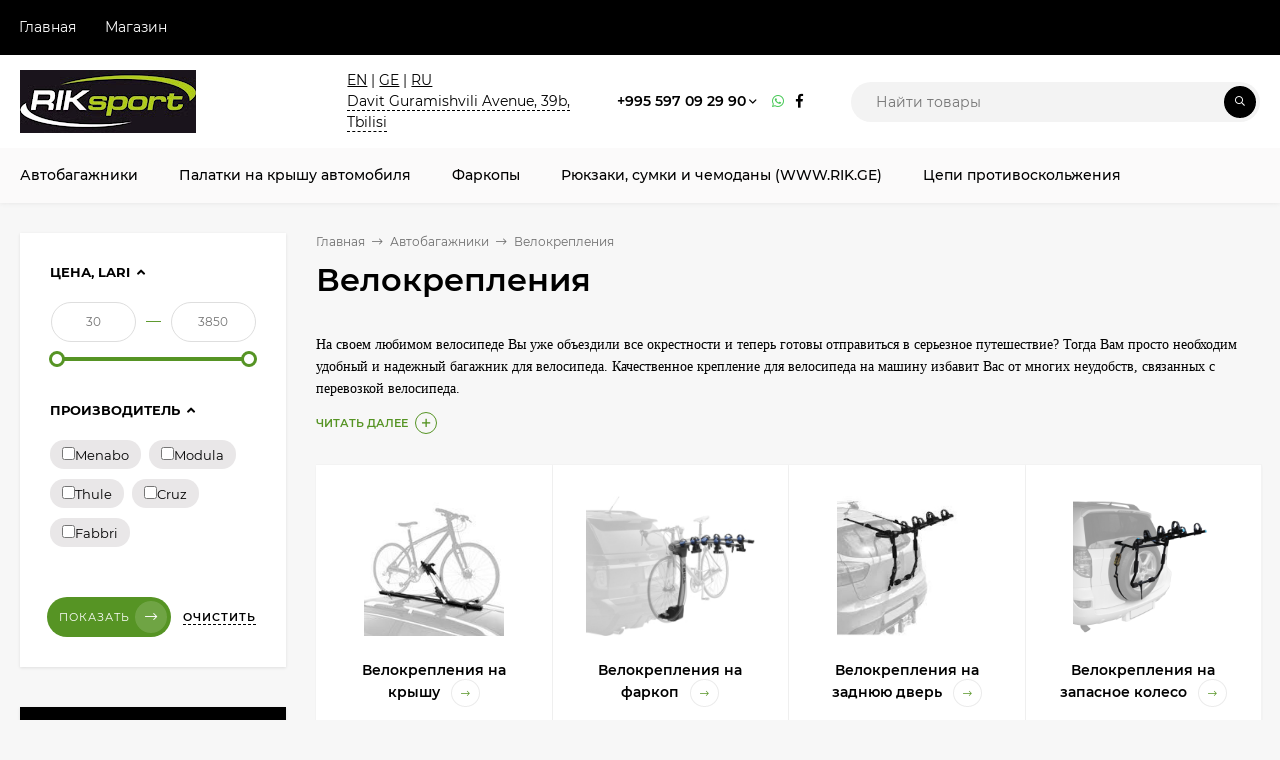

--- FILE ---
content_type: text/html; charset=utf-8
request_url: https://ru.riksport.ge/category/avtobagazhniki-thule/velokrepleniya/
body_size: 21579
content:
<!DOCTYPE html><html  lang="ru"><head prefix="og: http://ogp.me/ns#"><meta http-equiv="Content-Type" content="text/html; charset=utf-8"/><meta name="viewport" content="width=device-width, initial-scale=1" /><meta http-equiv="x-ua-compatible" content="IE=edge"><title>Велокрепления - buy in  by price from 30 lari | Order Велокрепления in showroom THULE</title><meta name="Keywords" content="Велокрепления, LLC T-South" /><meta name="Description" content="Большой выбор автомобильных креплений для велосипедов от производителей на любой вкус и кошелек. Возможность перевозки от 1 до 4 велосипедов. Быстрый заказ, удобная оплата, доставка." /><link rel="shortcut icon" href="/favicon.ico"/><style>@font-face {font-family: 'Montserrat';font-style: italic;font-weight: 400;src: local('Montserrat Italic'), local('Montserrat-Italic'),url('/wa-data/public/site/themes/mastershop/fonts/montserrat/montserrat-v15-latin-ext_latin_cyrillic-ext_cyrillic-italic.woff2') format('woff2'),url('/wa-data/public/site/themes/mastershop/fonts/montserrat/montserrat-v15-latin-ext_latin_cyrillic-ext_cyrillic-italic.woff') format('woff');}@font-face {font-family: 'Montserrat';font-style: normal;font-weight: 400;src: local('Montserrat Regular'), local('Montserrat-Regular'),url('/wa-data/public/site/themes/mastershop/fonts/montserrat/montserrat-v15-latin-ext_latin_cyrillic-ext_cyrillic-regular.woff2') format('woff2'),url('/wa-data/public/site/themes/mastershop/fonts/montserrat/montserrat-v15-latin-ext_latin_cyrillic-ext_cyrillic-regular.woff') format('woff');}@font-face {font-family: 'Montserrat';font-style: normal;font-weight: 500;src: local('Montserrat Medium'), local('Montserrat-Medium'),url('/wa-data/public/site/themes/mastershop/fonts/montserrat/montserrat-v15-latin-ext_latin_cyrillic-ext_cyrillic-500.woff2') format('woff2'),url('/wa-data/public/site/themes/mastershop/fonts/montserrat/montserrat-v15-latin-ext_latin_cyrillic-ext_cyrillic-500.woff') format('woff');}@font-face {font-family: 'Montserrat';font-style: italic;font-weight: 500;src: local('Montserrat Medium Italic'), local('Montserrat-MediumItalic'),url('/wa-data/public/site/themes/mastershop/fonts/montserrat/montserrat-v15-latin-ext_latin_cyrillic-ext_cyrillic-500italic.woff2') format('woff2'),url('/wa-data/public/site/themes/mastershop/fonts/montserrat/montserrat-v15-latin-ext_latin_cyrillic-ext_cyrillic-500italic.woff') format('woff');}@font-face {font-family: 'Montserrat';font-style: normal;font-weight: 600;src: local('Montserrat SemiBold'), local('Montserrat-SemiBold'),url('/wa-data/public/site/themes/mastershop/fonts/montserrat/montserrat-v15-latin-ext_latin_cyrillic-ext_cyrillic-600.woff2') format('woff2'),url('/wa-data/public/site/themes/mastershop/fonts/montserrat/montserrat-v15-latin-ext_latin_cyrillic-ext_cyrillic-600.woff') format('woff');}@font-face {font-family: 'Montserrat';font-style: italic;font-weight: 600;src: local('Montserrat SemiBold Italic'), local('Montserrat-SemiBoldItalic'),url('/wa-data/public/site/themes/mastershop/fonts/montserrat/montserrat-v15-latin-ext_latin_cyrillic-ext_cyrillic-600italic.woff2') format('woff2'),url('/wa-data/public/site/themes/mastershop/fonts/montserrat/montserrat-v15-latin-ext_latin_cyrillic-ext_cyrillic-600italic.woff') format('woff');}@font-face {font-family: 'Montserrat';font-style: normal;font-weight: 700;src: local('Montserrat Bold'), local('Montserrat-Bold'),url('/wa-data/public/site/themes/mastershop/fonts/montserrat/montserrat-v15-latin-ext_latin_cyrillic-ext_cyrillic-700.woff2') format('woff2'),url('/wa-data/public/site/themes/mastershop/fonts/montserrat/montserrat-v15-latin-ext_latin_cyrillic-ext_cyrillic-700.woff') format('woff');}@font-face {font-family: 'Montserrat';font-style: italic;font-weight: 700;src: local('Montserrat Bold Italic'), local('Montserrat-BoldItalic'),url('/wa-data/public/site/themes/mastershop/fonts/montserrat/montserrat-v15-latin-ext_latin_cyrillic-ext_cyrillic-700italic.woff2') format('woff2'),url('/wa-data/public/site/themes/mastershop/fonts/montserrat/montserrat-v15-latin-ext_latin_cyrillic-ext_cyrillic-700italic.woff') format('woff');}</style><style>body, button, input, optgroup, select, textarea{font-family: 'Montserrat', sans-serif;}</style><meta name="theme-color" content="#000000"><style>a:hover,a.selected,.selected > a,.link:hover,.link.selected,.selected > .link{color: #87bd5c;}.bs-bg{background: #000000;}.bs-bg,.bs-bg a,.bs-bg a:hover,.bs-bg .link,.bs-bg .link:hover,.bs-bg .selected > a,.bs-bg .selected > .link{color: #ffffff;}.bs-color,.link.bs-color,a.bs-color,.link.bs-color:hover,a.bs-color:hover{color: #569424;}.ac-bg{background: #569424;}.ac-bg,.ac-bg a,.ac-bg .link,.ac-bg a:hover,.ac-bg .selected > a,.ac-bg .selected > .link{color: #ffffff;}.ac-color,.link.ac-color,a.ac-color,.link.ac-color:hover,a.ac-color:hover{color: #569424;}.button,button,input[type="button"],input[type="submit"],a.button,.inline-select__item.selected,.filter-param__variant--button.checked{background: #000000;color: #ffffff;}.cartOS__button{background: #000000 !important;color: #ffffff !important;}.bar-fixed-b__caret,.bar-fixed-r__caret,.products-custom-link__caret,.header-cart-message__caret{color: #000000;}.button.button--acc,button.button--acc,a.button--acc,input[type="button"].button--acc,input[type="submit"].button--acc{background: #569424;color: #ffffff;}a.add2cart-button--mini,.add2cart-button--mini,a.add2cart-button,.add2cart-button {background: #569424;color: #ffffff;}.rating,.star,.star-empty,.product-action.selected,.head-decor:first-letter,.jq-checkbox.checked:before,.checkbox-styler.checked:before,.shop-sk-callback__slider .ui-slider-range{color: #569424;}.cartOS__title svg {fill: #569424 !important;}.jq-radio.checked:before,.radio-styler.checked:before,.bx-pager-item a.active:before,.owl-dot.active span:before{background: #569424;}.tabs_el.selected,.border-color{border-color: #000000;}.footer{background: #000;color: #FFF;}.footer a{color: #FFF;}.header-top{background: #000000;}.header-top,.header-top a,.header-menu__item.selected > a,.header-menu__item.selected > .link,.header-top a:hover,.header-top .link,.header-top .link:hover{color: #ffffff;}.categories-v__head{background: #000000;color: #ffffff;}.categories-vu__head{background: #000000;color: #ffffff;}.category-filters,.m-filters-open{background: #000000;color: #ffffff;}.category-filters__send{background: #ffffff;color: #000000;}.categories-h{background: #FBFAFA;color: #000;}.categories-h__link:hover,.categories-h__link.selected,.categories-h__title.link:hover{color: #87bd5c;}.categories-h__item:hover{background: #f9f9f9;}.categories-h__brand{color: #569424;}.categories-h__brand .categories-h__link:hover{color: #569424;}.m-open-categories{background: #FFF;border-top: 1px solid #f7f7f7;color: #569424;}</style><script>var globalThemeSettings = {isMobile: 0,isFormStylerInit: 0,isLocationSelect: 0,isCurrencySelect: 0,isDisplayFontAwesome: 1,show_product_in_basket: 1,isSeoFilterBlockedOPtions: 1,currency: {"code":"GEL","sign":"lari","sign_html":"lari","sign_position":1,"sign_delim":" ","decimal_point":",","frac_digits":"2","thousands_sep":" "},isFixedHeader: 1,isFixedHeaderMobile: 0,isHorizontalMainMenu: 1,isFilters: 1,isDemoSettings: 0,isTileGalleryProductPreview: 1,msgAddToFavorite: '<a href=/search/?list=favorites>Товар в избранном</a>',msgAddToCompare: 'Товар в сравнении',countFavorites: '128',countViewed: '64'}</script><script src="/wa-data/public/site/themes/mastershop/jquery.min.js?v2.9.1.3"></script><script src="/wa-apps/shop/plugins/addgifts/js/frontend.min.js"></script>
<link href="/wa-data/public/shop/plugins/addgifts/css/all_dc9e0d9c87cbccbe142af13299b1bb21.css" rel="stylesheet">
<link href="/wa-data/public/shop/themes/mastershop/mastershop.shop.min.css?v2.9.1.3" rel="stylesheet"><!-- plugin hook: 'frontend_head' --><link rel='stylesheet' href='/wa-apps/shop/plugins/itemsets/css/itemsetsFrontend.css'>
                <style type='text/css'>
                    i.itemsets-pl.loader { background: url(/wa-apps/shop/plugins/itemsets/img/loader.gif) no-repeat; width: 43px; height: 11px; display: inline-block; }
                </style>
                <script type='text/javascript' src='/wa-apps/shop/plugins/itemsets/js/itemsetsFrontend.js'></script>
                <script type='text/javascript' src='/wa-apps/shop/plugins/itemsets/js/itemsetsFrontendLocaleOriginal.js'></script>
                <script type='text/javascript'>
                    (function($) { 
                        $(function() {
                            $.itemsetsFrontend.init();
                        });
                    })(jQuery);
                </script><meta property='og:image' content='https://ru.riksport.ge/wa-data/public/shop/skcatimage/557/image_bike-carriers-roof-mount.png'><script>shop_addgifts__frontend.base_url='/'</script><meta property="og:type" content="article" />
<meta property="og:description" content="Большой выбор автомобильных креплений для велосипедов от производителей на любой вкус и кошелек. Возможность перевозки от 1 до 4 велосипедов. Быстрый заказ, удобная оплата, доставка." />
<meta property="og:url" content="https://ru.riksport.ge/category/avtobagazhniki-thule/velokrepleniya/" />
<meta property="og:title" content="Велокрепления - buy in  by price from 30 lari | Order Велокрепления in showroom THULE" />
<style>@media (min-width: 1101px) {.header-logo{width: 284px;flex: 0 1 284px;margin: 0 2% 0 0;}}@media (max-width: 1100px) and (min-width: 651px) {.header-logo{width: 230px;flex: 0 1 230px;margin: 0 2% 0 0;}}.header-logo img{max-width: 2100px;max-height: 150px;}@media (max-width: 1100px){.header-logo img{max-width: 230px;max-height: 50px;}}.header-logo__text{font-size: 33px;}.header-logo__icon{font-size: 29px;}@media (max-width: 1100px){.header-logo__text{font-size: 28px;}.header-logo__icon{font-size: 28px;}}.product-gallery-main{align-self: center;}.product-gallery-main.owl-carousel .owl-stage{justify-content: center;align-items: center;}.product-card__gallery{justify-content: center;}.product-gallery-main__el-outer{height:  500px;line-height: 500px;}.product-gallery-main__el-outer img{max-height:  500px;}.product-tile__name{max-height: 40px;}@media (max-width: 480px){.product-tile__name{max-height: 30px;}}.info-massage{border-bottom: 1px solid #ebebeb;}.product-tile__image{padding: 30px 30px 0;height: 240px;line-height: 240px;}.product-tile__image img{max-height: 220px;}@media (max-width: 1430px) and (min-width: 1251px){.cols-3 .product-tile__image{padding: 20px 20px 0;height: 200px;line-height: 180px;}.cols-3 .product-tile__image img{max-height: 180px;}}@media (max-width: 1150px) and (min-width: 1001px){.cols-2 .product-tile__image,.cols-3 .product-tile__image{padding: 20px 20px 0;}}@media (max-width: 1080px) and (min-width: 1001px){.cols-2 .product-tile__image,.cols-3 .product-tile__image{height: 180px;line-height: 180px;}.cols-2 .product-tile__image img,.cols-3 .product-tile__image img{max-height: 180px;}}@media (max-width: 1024px){.product-tile__image{height: 180px;line-height: 180px;}.product-tile__image img{max-height: 180px;}}@media (max-width: 850px) and (min-width: 361px) {.product-tile__image {padding: 20px 20px 0;}}@media (max-width: 580px){.product-tile__image{height: 130px;line-height: 130px;}.product-tile__image img{max-height: 130px;}}@media (max-width: 500px){.product-tile__image{height: 100px;line-height: 100px;}.product-tile__image img{max-height: 100px;}}@media (max-width: 379px){.product-tile__image{padding: 10px 10px 0;}}.product-list__left{padding: 40px;padding-right: 0;width: 220px;}.product-list__left .badge{top: 40px;}@media (min-width: 1001px){.cols-3 .product-list__left{padding: 15px;}.cols-3 .product-list__left .badge{top: 15px;}}@media (max-width: 1250px) and (min-width: 1001px){.cols-2 .product-list__left{padding: 15px;}.cols-2 .product-list__left .badge{top: 15px;}}@media (max-width: 900px){.product-list__left{padding: 15px;}.product-list__left .badge{top: 15px;}}@media (max-width: 1400px) and (min-width: 1250px){.cols-3 .product-list__left{width: 150px;}}@media (max-width: 1150px) and (min-width: 1001px){.cols-2 .product-list__left,.cols-3 .product-list__left{vertical-align: top;width: 150px;}}@media (max-width: 600px){.product-list__left{width: 150px;}}@media (max-width: 400px){.product-list__left{float: none;text-align: center;max-width: 100%;width: 100%;}}.product-list__image img{max-height: 200px;}@media (max-width: 400px){.product-list__image img{max-height: 150px;}}.sidebar-wrap--plugin .menu-v li:nth-child(30) ~ li:not(.show){display: none;}</style><link href="/wa-data/public/site/themes/mastershop/mastershop.custom.css?v2.9.1.3" rel="stylesheet"/></head><body class="no-touch  icons-hidden"><div class="header-outer"><div class="js-header-top header-top"><div class="l-wrapper clearfix js-header-top-inner"><div class="header-top__right"><span data-id="popup-search" class="js-open-m-popup header-open-search far fa-search"></span><span data-id="popup-contacts" class="js-open-m-popup header-open-contacts fas fa-phone"></span></div><i data-id="m-header-menu" class="header-menu__bar js-open-mobile-menu fal fa-bars"></i><div class="js-header-menu-outer header-menu__outer"><ul class="js-header-menu header-menu responsived-before-init" data-class-el="header-menu__item" data-class-sub-el="header-submenu__item"><li class="js-header-menu-item header-menu__item"><a href="/">Главная</a></li><li class="js-header-menu-item header-menu__item"><a href="/">Магазин</a></li><li data-type="else" class="js-header-menu-item header-menu__item hide"><span class="link">Еще</span><i class="header-menu__caret fal fa-angle-down"></i><div class="header-submenu-outer js-header-submenu-outer"><ul class="js-header-submenu header-submenu"></ul></div></li></ul></div></div></div><header class="js-header header"><div class="l-wrapper header-inner"><a href="/" class="header-logo"><img class="header-logo__image " src="/wa-data/public/site/themes/mastershop/img/logo.png?v1671383956" alt="LLC T-South" /></a><div class="header-content">

<div class="header-address-outer">
         <div class="header-address__region"><a href="https://en.riksport.ge/category/avtobagazhniki-thule/velokrepleniya/?locale=en_US" title="English" rel="alternate">EN</a> | <a href="https://riksport.ge/category/avtobagazhniki-thule/velokrepleniya/?locale=ka_GE" title="Georgian" rel="alternate">GE</a> | <a href="https://ru.riksport.ge/category/avtobagazhniki-thule/velokrepleniya/?locale=ru_RU" title="Русский" rel="alternate">RU</a></div>
                                            <span class="header-address __map js-popup-map" data-href="https://www.google.com/maps/embed?pb=!1m18!1m12!1m3!1d2975.388119661471!2d44.79367811507784!3d41.77684847972401!2m3!1f0!2f0!3f0!3m2!1i1024!2i768!4f13.1!3m3!1m2!1s0x40446dbc8b4ec097%3A0x68988ad955d9fa5c!2sThule%20-%20RikSport!5e0!3m2!1sen!2sge!4v1664642096876!5m2!1sen!2sge">Davit Guramishvili Avenue, 39b, Tbilisi</span>
            </div><div class="header-phone-outer"><div class="header-phones"><div class="header-phone"><a class="js-contact-phone" href="tel:+995597092990">+995 597 09 29 90</a><i class="header-phone_caret far fa-angle-down"></i><div class="header-phones-popup"><div class="header-phones-popup__item"><i class="header-phone__icon bs-color fas fa-phone"></i><a class="js-contact-phone" href="tel:+995571235647">+995 571 23 56 47</a></div></div></div></div><div class="header-phone_socials"><a target="_blank" title="Whatsapp" class="header-phone_social" href="https://wa.me/+995597092990"><i class="fab fa-whatsapp"></i></a><a target="_blank" class="footer-contacts_social-item" href="https://www.facebook.com/ThuleOfficialDealer"><i class="fab fa-facebook-f"></i></a></div></div><div class="header-search"><form class="js-search-form header-search__form" method="get" action="/search/"><input name="query"  placeholder="Найти товары" class="js-search-auto header-search__field grey-bg" type="text" autocomplete="off" /><span class="bs-bg icon__submit js-submit-form"><i class="far fa-search"></i></span><div class="search-auto-result js-search-auto-result"></div></form></div></div></div></header><div class="categories-h js-categories-h-outer"><div class="l-wrapper clearfix"><div class="js-categories-h-items categories-h__inner" data-retina="" data-lazy="1"><div class="categories-h__menu js-h-categories responsived-before-init"><div data-id="638" class="js-h-categories-item categories-h__item"><a class="categories-h__link" href="/category/avtobagazhniki-thule/"><span class="categories-h__title">Автобагажники</span></a></div><div data-id="772" class="js-h-categories-item categories-h__item"><a class="categories-h__link" href="/category/palatki-na-kryshu-avtomobilya/"><span class="categories-h__title">Палатки на крышу автомобиля</span></a></div><div data-id="585" class="js-h-categories-item categories-h__item"><a class="categories-h__link" href="/category/farkopy/"><span class="categories-h__title">Фаркопы</span></a></div><div data-id="575" class="js-h-categories-item categories-h__item"><a class="categories-h__link" href="/category/ryukzaki-sumki-i-chemodany-thule/"><span class="categories-h__title">Рюкзаки, сумки и чемоданы (WWW.RIK.GE)</span></a></div><div data-id="592" class="js-h-categories-item categories-h__item"><a class="categories-h__link" href="/category/tsepi-protivoskolzheniya/"><span class="categories-h__title">Цепи противоскольжения</span></a></div><div data-type="else" class="js-h-categories-item categories-h__item hide"><span class="categories-h__link"><span class="categories-h__title link">Еще</span><i class="categories-h__caret fal"></i></span></div></div></div></div></div><div data-id="m-categories-menu" class="js-open-mobile-menu m-open-categories"><i class="m-open-categories__icon far fa-bars"></i>Каталог товаров<i class="m-open-categories__caret fal fa-chevron-right"></i></div></div><main id="main-content" class="js-content-move maincontent inner-page"><div class="l-wrapper clearfix"><!-- plugin hook: 'frontend_header' --><div id="page-content"><div data-count="2" class="js-content-cols content-cols cols-2 flex-align-r"><div class="content  with-sidebar-l"><ul class="breadcrumbs" itemscope itemtype="http://schema.org/BreadcrumbList"><li itemscope itemprop="itemListElement" itemtype="http://schema.org/ListItem"><a itemprop="item" href="/"><span itemprop="name">Главная</span><meta itemprop="position" content="1" /></a><span class="rarr"><i class="fal fa-long-arrow-right"></i></span></li><li itemscope itemprop="itemListElement" itemtype="http://schema.org/ListItem"><a href="/category/avtobagazhniki-thule/">Автобагажники</a><link itemprop="item" href="/category/avtobagazhniki-thule/"><meta itemprop="name" content="Автобагажники" /><meta itemprop="position" content="2" /><span class="rarr"><i class="fal fa-long-arrow-right"></i></span><div class="breadcrumbs__subs"><div class="breadcrumbs__subs-wrap"><a class="breadcrumbs__subs-link" href="/category/avtobagazhniki-thule/bazovyj-bagazhnik/">Багажник на крышу</a><a class="breadcrumbs__subs-link" href="/category/avtobagazhniki-thule/boksy-i-korziny/">Боксы и корзины</a><a class="breadcrumbs__subs-link" href="/category/avtobagazhniki-thule/zimnie-vidy-sporta/">Крепления для лыж и сноубордов</a><a class="breadcrumbs__subs-link" href="/category/avtobagazhniki-thule/velokrepleniya/">Велокрепления</a><a class="breadcrumbs__subs-link" href="/category/avtobagazhniki-thule/vodnye-vidy-sporta/">Крепления для лодок и серфов</a><a class="breadcrumbs__subs-link" href="/category/avtobagazhniki-thule/aksessuary_1/">Аксессуары</a><a class="breadcrumbs__subs-link" href="/category/avtobagazhniki-thule/zapchasti-thule-/">Запчасти для багажников</a></div></div></li><li itemscope itemprop="itemListElement" itemtype="http://schema.org/ListItem">Велокрепления<link itemprop="item" href="/category/avtobagazhniki-thule/velokrepleniya/"><meta itemprop="name" content="Велокрепления" /><meta itemprop="position" content="3" /></li></ul><h1 class="category-name">Велокрепления</h1><!-- plugin hook: 'frontend_category' --><div class="category-description moretext-outer js-moretext-outer"><div class="moretext-wrap js-moretext-wrap" data-text-hide="Скрыть" data-text-more="Читать далее" data-max-height="70" style="max-height: 70px" ><div class="category-desc moretext-desc js-moretext"><p><span style="font-family: Tahoma;"><span style="font-size: 14px;">На своем любимом велосипеде Вы уже объездили все окрестности и теперь готовы отправиться в серьезное путешествие? Тогда Вам просто необходим удобный и надежный багажник для велосипеда. Качественное крепление для велосипеда на машину избавит Вас от многих неудобств, связанных с перевозкой велосипеда.<br>В нашем магазине&nbsp;Вы найдете подходящее велокрепление на крышу,&nbsp; на фаркоп или на заднюю дверь.</span></span></p>

<p><span style="font-family: Tahoma;"><span style="font-size: 14px;"><br>Купить крепления для велосипедов – задача несложная, другое дело – выбрать действительно качественное и надежное велокрепление. Если Вы серьезно подходите к вопросам безопасности в пути, то лучше всего обратиться к профессионалам. Мы предлагаем велокрепления Thule,Menabo и других производителей, которые отвечают всем стандартам качества.<br>Крепление для велосипеда на автомобиль от компании Thule, специально разработаны для удобного крепления велосипедов на крыше автомобиля, на фаркопе, на запасном колесе или на задней двери.</span></span></p>

<p><span style="font-family: Tahoma;"><span style="font-size: 14px;"><br>Стоит купить велокрепление Thule, чтобы почувствовать, как удобно и безопасно путешествовать вместе с любимым велосипедом!</span></span></p>

<p><span style="font-family: Tahoma;"><span style="font-size: 14px;"><br>Все велокрепления Thule протестированы в экстремальных условиях и соответствуют международным стандартам DIN и ISO.<br>Итальянские крепления для велосипедов Menabo предназначены для комфортной и безопасной перевозки велосипедов даже на высоких скоростях, они проще простого монтируются на поперечины вашего автомобиля, в комплекте со всеми креплениями поставляется набор инструментов.<br>Все велокрепления, представленные в нашем каталоге, подходят для большинства типов автомобилей, таких как: седаны, хэтчбэки, микроавтобусы и внедорожники.</span></span></p>

<p><span style="font-family: Tahoma;"><span style="font-size: 14px;"><br>Если Вы любите покатушки на велосипеде в горной местности или просто подальше от города, там куда невозможно доехать на двухколесном друге, то автомобильное крепление для велосипедов станет настоящим спасением для Вас.Для каждого велобагажника есть свои особенности перевозки. Можно подобрать велобагажник по количеству велосипедов, по способу крепления на автомобиль, и по другим, более тонким параметрам, таким как наличие замка, переходников и т.д. Для того, что бы купить подходящее автомобильное крепление для велосипедов, в нашем каталоге существует фильтр по параметрам, благодаря которому Вы обязательно купите подходящий велобагажник.</span></span></p>

<p><span style="font-family: Tahoma;"><span style="font-size: 14px;"><br><br></span></span></p>

<p><span style="font-size: 14px;"><span style="font-family: Tahoma;"></span></span></p></div></div></div><div class="js-category-subcategories"><div class="categories-list-wrap js-categories-list" data-retina="" data-lazy="1"><ul class="categories-tile"><li class="categories-tile-item"><a class="categories-tile-item__inner js-category-link" href="/category/avtobagazhniki-thule/velokrepleniya/velokrepleniya-na-kryshu/"><div class="categories-tile-item__image"><img class="js-categories-item-image" src="/wa-data/public/shop/themes/mastershop/img/lazy-image.png" data-src="/wa-data/public/shop/skcatimage/561/image_313.jpg" alt="Велокрепления на крышу" /></div><div class="categories-tile-item__title">Велокрепления на крышу<i class="categories-tile-item__more ac-color fal fa-long-arrow-right"></i></div></a></li><li class="categories-tile-item"><a class="categories-tile-item__inner js-category-link" href="/category/avtobagazhniki-thule/velokrepleniya/velokrepleniya-na-farkop/"><div class="categories-tile-item__image"><img class="js-categories-item-image" src="/wa-data/public/shop/themes/mastershop/img/lazy-image.png" data-src="/wa-data/public/shop/skcatimage/562/image_63aab849-d269-4b3f-a8bb-58414bdcf905.jpg" alt="Велокрепления на фаркоп" /></div><div class="categories-tile-item__title">Велокрепления на фаркоп<i class="categories-tile-item__more ac-color fal fa-long-arrow-right"></i></div></a></li><li class="categories-tile-item"><a class="categories-tile-item__inner js-category-link" href="/category/avtobagazhniki-thule/velokrepleniya/velokrepleniya-na-zadnyuyu-dver/"><div class="categories-tile-item__image"><img class="js-categories-item-image" src="/wa-data/public/shop/themes/mastershop/img/lazy-image.png" data-src="/wa-data/public/shop/skcatimage/563/image_images.jpg" alt="Велокрепления на заднюю дверь" /></div><div class="categories-tile-item__title">Велокрепления на заднюю дверь<i class="categories-tile-item__more ac-color fal fa-long-arrow-right"></i></div></a></li><li class="categories-tile-item"><a class="categories-tile-item__inner js-category-link" href="/category/avtobagazhniki-thule/velokrepleniya/velokrepleniya-na-zapasnoe-koleso/"><div class="categories-tile-item__image"><img class="js-categories-item-image" src="/wa-data/public/shop/themes/mastershop/img/lazy-image.png" data-src="/wa-data/public/shop/skcatimage/664/image_223300_1600x.png" alt="Велокрепления на запасное колесо" /></div><div class="categories-tile-item__title">Велокрепления на запасное колесо<i class="categories-tile-item__more ac-color fal fa-long-arrow-right"></i></div></a></li><li class="categories-tile-item"><a class="categories-tile-item__inner js-category-link" href="/category/avtobagazhniki-thule/velokrepleniya/category_711/"><div class="categories-tile-item__image"><img class="js-categories-item-image" src="/wa-data/public/shop/themes/mastershop/img/lazy-image.png" data-src="/wa-data/public/shop/skcatimage/711/image_96.png" alt="Боксы для перевозки велосипеда" /></div><div class="categories-tile-item__title">Боксы для перевозки велосипеда<i class="categories-tile-item__more ac-color fal fa-long-arrow-right"></i></div></a></li><li class="categories-tile-item"><a class="categories-tile-item__inner js-category-link" href="/category/avtobagazhniki-thule/velokrepleniya/aksessuary/"><div class="categories-tile-item__image"><img class="js-categories-item-image" src="/wa-data/public/shop/themes/mastershop/img/lazy-image.png" data-src="/wa-data/public/shop/skcatimage/564/image_1499068413_116_main.jpg" alt="Аксессуары для велокреплений и велосипедов" /></div><div class="categories-tile-item__title">Аксессуары для велокреплений и велосипедов<i class="categories-tile-item__more ac-color fal fa-long-arrow-right"></i></div></a></li></ul></div></div><div class="category-filters  filters js-filters js-ajax-filter ajax"><form  data-type="category" class="js-category-filter" method="get" action="/category/avtobagazhniki-thule/velokrepleniya/" data-loading="/wa-data/public/site/themes/mastershop/img/loading16.gif"><div class="category-filters_list responsived-before-init js-category-filter-list" data-class-el="category-filters__item" data-class-sub-el="category-filters__else-item"><div class="js-category-filter-el category-filters__item" data-code="price" data-type="text"><div class="category-filters__title">Цена, lari<span class="category-filters__caret"></span><span class="category-filters__count js-filters-count ac-bg"></span><span class="category-filters__remove js-filter-remove"></span></div><div class="js-category-filter-subwrap category-filters__variants"><div class="js-filter-range slider bs-color"><div class="filter-range"><input type="text" data-code="price-min" class="js-number filter-range__item js-min min" name="price_min"  placeholder="30">&mdash;<input type="text" data-code="price-max" class="js-number filter-range__item js-max max" name="price_max"  placeholder="3850"></div></div></div></div><div class="js-category-filter-el category-filters__item" data-code="proizvoditel" data-type="checkbox"><div class="category-filters__title">Производитель<span class="category-filters__caret"></span><span class="category-filters__count js-filters-count ac-bg"></span><span class="category-filters__remove js-filter-remove"></span></div><div class="js-category-filter-subwrap category-filters__variants"><label class="filter-param__variant filter-param__variant--button"><span class="js-checkbox-styler checkbox-styler"><input class="js-checkbox-styler-input" type="checkbox" data-code="proizvoditel-1121" name="proizvoditel[]"  value="1121"></span>Menabo</label><label class="filter-param__variant filter-param__variant--button"><span class="js-checkbox-styler checkbox-styler"><input class="js-checkbox-styler-input" type="checkbox" data-code="proizvoditel-1370" name="proizvoditel[]"  value="1370"></span>Modula</label><label class="filter-param__variant filter-param__variant--button"><span class="js-checkbox-styler checkbox-styler"><input class="js-checkbox-styler-input" type="checkbox" data-code="proizvoditel-1050" name="proizvoditel[]"  value="1050"></span>Thule</label><label class="filter-param__variant filter-param__variant--button"><span class="js-checkbox-styler checkbox-styler"><input class="js-checkbox-styler-input" type="checkbox" data-code="proizvoditel-2415" name="proizvoditel[]"  value="2415"></span>Cruz</label><label class="filter-param__variant filter-param__variant--button"><span class="js-checkbox-styler checkbox-styler"><input class="js-checkbox-styler-input" type="checkbox" data-code="proizvoditel-2730" name="proizvoditel[]"  value="2730"></span>Fabbri</label></div></div><div data-type="else" class="js-category-filter-el category-filters__item hide"><div class="js-drop-down-toggle category-filters__title">Еще<span class="category-filters__caret"></span><span class="js-filters-count category-filters__count ac-bg"></span><span class="category-filters__remove js-filter-remove"></span></div><div class="js-category-filter-subwrap category-filters__variants-else"></div></div></div></form></div><div class="m-filters-open js-btn-open-filter"><i class="m-filters-open__icon far fa-sliders-h"></i>Подбор по параметрам<i class="m-filters-open__caret fal fa-chevron-right"></i></div><div id="product-list" ><div class="category-panel"><div class="category-views"><i data-view="tile" class="js-switch-product-view category-views__item fas fa-th"></i><i data-view="list" class="js-switch-product-view category-views__item fas fa-th-list bs-color"></i><i data-view="tbl" class="js-switch-product-view category-views__item fas fa-align-justify"></i></div><!-- sorting --><div class="category-sort"> <span class="category-sort__title">Сортировать:</span><div class="js-drop-down-list drop-down-list"><span class="js-drop-down-toggle drop-down-list__toggle"><a href="?sort=name&order=desc">Название <i class="sort-asc"></i></a><span class="drop-down-list__caret"></span></span><ul class="js-drop-down-items drop-down-list__items js-ajax-sorting"><li class="drop-down-list__item selected"><a href="?sort=name&order=desc">Название <i class="sort-asc"></i></a></li><li class="drop-down-list__item"><a href="?sort=price&order=asc">Цена</a></li><li class="drop-down-list__item"><a href="?sort=total_sales&order=desc">Хиты продаж</a></li><li class="drop-down-list__item"><a href="?sort=rating&order=desc">Оценка покупателей</a></li><li class="drop-down-list__item"><a href="?sort=create_datetime&order=desc">Дата добавления</a></li><li class="drop-down-list__item"><a href="?sort=stock&order=desc">В наличии</a></li></ul></div></div><div class="category-panel__info-page"></div></div><div class="filters-selected"></div><div class="product-list product-list--list js-preview-products" data-retina="1" data-image-lazy="1" data-loading="/wa-data/public/site/themes/mastershop/img/loading16.gif"><div class="js-product-item product-list__item tile-gallery js-tile-gallery"><div class="product-list__left"><div class="product-discount product-list__product-discount">-67%</div><div class="product-list__image js-tile-gallery-block"><a href="/938100-adapter-dlya-thule-velospace-xt-23-1-1-1-1/"><img class="js-product-preview-img" alt=" Адаптер для велокрепленияTHULE 902,903" title=" Адаптер для велокрепленияTHULE 902,903" src=/wa-data/public/shop/themes/mastershop/img/lazy-image.png data-src="/wa-data/public/shop/products/32/47/14732/images/13887/13887.170x0.jpg"><span class="tile-gallery__items js-tile-gallery-items"><span class="tile-gallery__item js-tile-gallery-item" data-img="/wa-data/public/shop/products/32/47/14732/images/13887/13887.170x0.jpg" style="width: calc(100%/3);"></span><span class="tile-gallery__item js-tile-gallery-item" data-img="/wa-data/public/shop/products/32/47/14732/images/13886/13886.170x0.jpg" style="width: calc(100%/3);"></span><span class="tile-gallery__item js-tile-gallery-item" data-img="/wa-data/public/shop/products/32/47/14732/images/13888/13888.170x0.jpg" style="width: calc(100%/3);"></span></span></a></div><span class="product-list__actions"><i title="Добавить в избранное" class="js-add-to-favorites product-action fas fa-heart" data-product="14732"></i><i title="Добавить в сравнение" class="js-add-to-compare product-action fas fa-copy" data-product="14732"></i><i title="Быстрый просмотр" data-href="/938100-adapter-dlya-thule-velospace-xt-23-1-1-1-1/?cart=1" class="js-product-card-dialog product-action fas fa-search"></i></span></div><div class="product-list__content"><div class="product-list__title"><a class="product-list__name" href="/938100-adapter-dlya-thule-velospace-xt-23-1-1-1-1/"> Адаптер для велокрепленияTHULE 902,903</a></div><div class="product-list__rate-stock"><div class="product-stock product-list__stock">В наличии</div><div class="product-code product-list__code"><span class="product-code__text">code:</span> 9023</div></div><table class="products-list__features product_features"><tr class="product_features-item"><td class="product_features-title"><span>Тип товара</span></td><td class="product_features-value">Towbar bike racks</td></tr><tr class="product_features-item"><td class="product_features-title"><span>Страна производителя</span></td><td class="product_features-value">Sweden</td></tr><tr class="product_features-item"><td class="product_features-title"><span>Производитель</span></td><td class="product_features-value">Thule</td></tr><tr class="product_features-item"><td class="product_features-title"><span>Сборка</span></td><td class="product_features-value">Sweden</td></tr><tr class="product_features-item"><td class="product_features-title"><span>Максимальное количество велосипедов</span></td><td class="product_features-value">1</td></tr></table></div><div class="product-list__right with-fastorder"><div class="product-list__price"><span class="price">100 lari</span><div class="product-list__saving"><span class="product-saving">-200 lari</span></div><span class="price-compare">300 lari </span></div><form data-image="/wa-data/public/shop/products/32/47/14732/images/13887/13887.60.jpg" data-link="/938100-adapter-dlya-thule-velospace-xt-23-1-1-1-1/" data-name=" Адаптер для велокрепленияTHULE 902,903" data-price="100 lari" data-after-action="move" class="js-add-to-cart product-list__cart" action="/cart/add/"><input type="hidden" name="product_id" value="14732"></form></div></div><div class="js-product-item product-list__item tile-gallery js-tile-gallery"><div class="product-list__left"><div class="product-discount product-list__product-discount">-67%</div><div class="product-list__image js-tile-gallery-block"><a href="/938100-adapter-dlya-thule-velospace-xt-23-1-1-1-1-1/"><img class="js-product-preview-img" alt=" Адаптер для велокрепленияTHULE G6" title=" Адаптер для велокрепленияTHULE G6" src=/wa-data/public/shop/themes/mastershop/img/lazy-image.png data-src="/wa-data/public/shop/products/33/47/14733/images/13889/13889.170x0.jpg"><span class="tile-gallery__items js-tile-gallery-items"><span class="tile-gallery__item js-tile-gallery-item" data-img="/wa-data/public/shop/products/33/47/14733/images/13889/13889.170x0.jpg" style="width: calc(100%/3);"></span><span class="tile-gallery__item js-tile-gallery-item" data-img="/wa-data/public/shop/products/33/47/14733/images/13890/13890.170x0.jpg" style="width: calc(100%/3);"></span><span class="tile-gallery__item js-tile-gallery-item" data-img="/wa-data/public/shop/products/33/47/14733/images/13891/13891.170x0.jpg" style="width: calc(100%/3);"></span></span></a></div><span class="product-list__actions"><i title="Добавить в избранное" class="js-add-to-favorites product-action fas fa-heart" data-product="14733"></i><i title="Добавить в сравнение" class="js-add-to-compare product-action fas fa-copy" data-product="14733"></i><i title="Быстрый просмотр" data-href="/938100-adapter-dlya-thule-velospace-xt-23-1-1-1-1-1/?cart=1" class="js-product-card-dialog product-action fas fa-search"></i></span></div><div class="product-list__content"><div class="product-list__title"><a class="product-list__name" href="/938100-adapter-dlya-thule-velospace-xt-23-1-1-1-1-1/"> Адаптер для велокрепленияTHULE G6</a></div><div class="product-list__rate-stock"><div class="product-stock product-list__stock">В наличии</div><div class="product-code product-list__code"><span class="product-code__text">code:</span> 9023</div></div><table class="products-list__features product_features"><tr class="product_features-item"><td class="product_features-title"><span>Тип товара</span></td><td class="product_features-value">Towbar bike racks</td></tr><tr class="product_features-item"><td class="product_features-title"><span>Страна производителя</span></td><td class="product_features-value">Sweden</td></tr><tr class="product_features-item"><td class="product_features-title"><span>Производитель</span></td><td class="product_features-value">Thule</td></tr><tr class="product_features-item"><td class="product_features-title"><span>Сборка</span></td><td class="product_features-value">Sweden</td></tr><tr class="product_features-item"><td class="product_features-title"><span>Максимальное количество велосипедов</span></td><td class="product_features-value">1</td></tr></table></div><div class="product-list__right with-fastorder"><div class="product-list__price"><span class="price">100 lari</span><div class="product-list__saving"><span class="product-saving">-200 lari</span></div><span class="price-compare">300 lari </span></div><form data-image="/wa-data/public/shop/products/33/47/14733/images/13889/13889.60.jpg" data-link="/938100-adapter-dlya-thule-velospace-xt-23-1-1-1-1-1/" data-name=" Адаптер для велокрепленияTHULE G6" data-price="100 lari" data-after-action="move" class="js-add-to-cart product-list__cart" action="/cart/add/"><input type="hidden" name="product_id" value="14733"></form></div></div><div class="js-product-item product-list__item tile-gallery js-tile-gallery"><div class="product-list__left"><div class="product-list__image js-tile-gallery-block"><a href="/100038-adapter-dlya-bagazhnika/"><img class="js-product-preview-img" alt="100037 Адаптер на руль велосипеда" title="100037 Адаптер на руль велосипеда" src=/wa-data/public/shop/themes/mastershop/img/lazy-image.png data-src="/wa-data/public/shop/products/07/94/9407/images/12711/12711.170x0.jpg"><span class="tile-gallery__items js-tile-gallery-items"><span class="tile-gallery__item js-tile-gallery-item" data-img="/wa-data/public/shop/products/07/94/9407/images/12711/12711.170x0.jpg" style="width: calc(100%/3);"></span><span class="tile-gallery__item js-tile-gallery-item" data-img="/wa-data/public/shop/products/07/94/9407/images/12712/12712.170x0.jpg" style="width: calc(100%/3);"></span><span class="tile-gallery__item js-tile-gallery-item" data-img="/wa-data/public/shop/products/07/94/9407/images/12713/12713.170x0.jpg" style="width: calc(100%/3);"></span></span></a></div><span class="product-list__actions"><i title="Добавить в избранное" class="js-add-to-favorites product-action fas fa-heart" data-product="9407"></i><i title="Добавить в сравнение" class="js-add-to-compare product-action fas fa-copy" data-product="9407"></i><i title="Быстрый просмотр" data-href="/100038-adapter-dlya-bagazhnika/?cart=1" class="js-product-card-dialog product-action fas fa-search"></i></span></div><div class="product-list__content"><div class="product-list__title"><a class="product-list__name" href="/100038-adapter-dlya-bagazhnika/">100037 Адаптер на руль велосипеда</a></div><div class="product-list__rate-stock"><div class="product-stock product-list__stock">В наличии</div><div class="product-code product-list__code"><span class="product-code__text">code:</span> 100037</div></div><div class="product-list__text">Подходит для велосипедистов, желающих максимально использовать пространство на руле.
Регулируемая круглая конструкция, отличающаяся стильным внешним видом.
Легкая установка/снятие сумок и аксессуаров.</div></div><div class="product-list__right with-fastorder"><div class="product-list__price"><span class="price">120 lari</span></div><form data-image="/wa-data/public/shop/products/07/94/9407/images/12711/12711.60.jpg" data-link="/100038-adapter-dlya-bagazhnika/" data-name="100037 Адаптер на руль велосипеда" data-price="120 lari" data-after-action="move" class="js-add-to-cart product-list__cart" action="/cart/add/"><input type="hidden" name="product_id" value="9407"></form></div></div><div class="js-product-item product-list__item tile-gallery js-tile-gallery"><div class="product-list__left"><div class="product-list__image js-tile-gallery-block"><a href="/889-1-adapter-dlya-t-profilya-30h23mm-1-k-t/"><img class="js-product-preview-img" alt="889-1 Адаптер для T-профиля (30х23мм) (1 к-т)" title="889-1 Адаптер для T-профиля (30х23мм) (1 к-т)" src=/wa-data/public/shop/themes/mastershop/img/lazy-image.png data-src="/wa-data/public/shop/products/96/15/1596/images/12686/12686.170x0.png"><span class="tile-gallery__items js-tile-gallery-items"></span></a></div><span class="product-list__actions"><i title="Добавить в избранное" class="js-add-to-favorites product-action fas fa-heart" data-product="1596"></i><i title="Добавить в сравнение" class="js-add-to-compare product-action fas fa-copy" data-product="1596"></i><i title="Быстрый просмотр" data-href="/889-1-adapter-dlya-t-profilya-30h23mm-1-k-t/?cart=1" class="js-product-card-dialog product-action fas fa-search"></i></span></div><div class="product-list__content"><div class="product-list__title"><a class="product-list__name" href="/889-1-adapter-dlya-t-profilya-30h23mm-1-k-t/">889-1 Адаптер для T-профиля (30х23мм) (1 к-т)</a></div><div class="product-list__rate-stock"><div class="product-stock product-list__stock">В наличии</div><div class="product-code product-list__code"><span class="product-code__text">code:</span> 889100</div></div><div class="product-list__text">An adapter for fitting the Thule ProRide or Thule UpRide bike carriers directly into the t-track (30x24 mm) of some BMW and Renault original load bars.</div></div><div class="product-list__right with-fastorder"><div class="product-list__price"><span class="price">80 lari</span></div><form data-image="/wa-data/public/shop/products/96/15/1596/images/12686/12686.60.png" data-link="/889-1-adapter-dlya-t-profilya-30h23mm-1-k-t/" data-name="889-1 Адаптер для T-профиля (30х23мм) (1 к-т)" data-price="80 lari" data-after-action="move" class="js-add-to-cart product-list__cart" action="/cart/add/"><input type="hidden" name="product_id" value="1596"></form></div></div><div class="js-product-item product-list__item tile-gallery js-tile-gallery"><div class="product-list__left"><div class="product-list__image js-tile-gallery-block"><a href="/889-5-adaptery-dlya-pryamougolnykh-poperechin-dlya-ustanovki-598/"><img class="js-product-preview-img" alt="889-5 Адаптеры для прямоугольных поперечин для установки 598" title="889-5 Адаптеры для прямоугольных поперечин для установки 598" src=/wa-data/public/shop/themes/mastershop/img/lazy-image.png data-src="/wa-data/public/shop/products/47/42/14247/images/12689/12689.170x0.png"><span class="tile-gallery__items js-tile-gallery-items"></span></a></div><span class="product-list__actions"><i title="Добавить в избранное" class="js-add-to-favorites product-action fas fa-heart" data-product="14247"></i><i title="Добавить в сравнение" class="js-add-to-compare product-action fas fa-copy" data-product="14247"></i><i title="Быстрый просмотр" data-href="/889-5-adaptery-dlya-pryamougolnykh-poperechin-dlya-ustanovki-598/?cart=1" class="js-product-card-dialog product-action fas fa-search"></i></span></div><div class="product-list__content"><div class="product-list__title"><a class="product-list__name" href="/889-5-adaptery-dlya-pryamougolnykh-poperechin-dlya-ustanovki-598/">889-5 Адаптеры для прямоугольных поперечин для установки 598</a></div><div class="product-list__rate-stock"><div class="product-stock product-list__stock">В наличии</div><div class="product-code product-list__code"><span class="product-code__text">code:</span> 889500</div></div><div class="product-list__text">An around-the-bar adapter for fitting the Thule ProRide bike carrier on square bars or round aluminum load bars.</div><table class="products-list__features product_features"><tr class="product_features-item"><td class="product_features-title"><span>Страна производителя</span></td><td class="product_features-value">Швеция</td></tr><tr class="product_features-item"><td class="product_features-title"><span>Производитель</span></td><td class="product_features-value">Thule</td></tr></table></div><div class="product-list__right with-fastorder"><div class="product-list__price"><span class="price">45 lari</span></div><form data-image="/wa-data/public/shop/products/47/42/14247/images/12689/12689.60.png" data-link="/889-5-adaptery-dlya-pryamougolnykh-poperechin-dlya-ustanovki-598/" data-name="889-5 Адаптеры для прямоугольных поперечин для установки 598" data-price="45 lari" data-after-action="move" class="js-add-to-cart product-list__cart" action="/cart/add/"><input type="hidden" name="product_id" value="14247"></form></div></div><div class="js-product-item product-list__item tile-gallery js-tile-gallery"><div class="product-list__left"><div class="product-discount product-list__product-discount">-20%</div><div class="product-list__image js-tile-gallery-block"><a href="/938100-adapter-dlya-thule-velospace-xt-23-1-1-1/"><img class="js-product-preview-img" alt="924100 Адаптер для THULE VELOCOMPACT 3, черный " title="924100 Адаптер для THULE VELOCOMPACT 3, черный " src=/wa-data/public/shop/themes/mastershop/img/lazy-image.png data-src="/wa-data/public/shop/products/31/47/14731/images/13880/13880.170x0.jpg"><span class="tile-gallery__items js-tile-gallery-items"><span class="tile-gallery__item js-tile-gallery-item" data-img="/wa-data/public/shop/products/31/47/14731/images/13880/13880.170x0.jpg" style="width: calc(100%/3);"></span><span class="tile-gallery__item js-tile-gallery-item" data-img="/wa-data/public/shop/products/31/47/14731/images/13882/13882.170x0.jpg" style="width: calc(100%/3);"></span><span class="tile-gallery__item js-tile-gallery-item" data-img="/wa-data/public/shop/products/31/47/14731/images/13881/13881.170x0.jpg" style="width: calc(100%/3);"></span></span></a></div><span class="product-list__actions"><i title="Добавить в избранное" class="js-add-to-favorites product-action fas fa-heart" data-product="14731"></i><i title="Добавить в сравнение" class="js-add-to-compare product-action fas fa-copy" data-product="14731"></i><i title="Быстрый просмотр" data-href="/938100-adapter-dlya-thule-velospace-xt-23-1-1-1/?cart=1" class="js-product-card-dialog product-action fas fa-search"></i></span></div><div class="product-list__content"><div class="product-list__title"><a class="product-list__name" href="/938100-adapter-dlya-thule-velospace-xt-23-1-1-1/">924100 Адаптер для THULE VELOCOMPACT 3, черный </a></div><div class="product-list__rate-stock"><div class="product-stock product-list__stock">В наличии</div><div class="product-code product-list__code"><span class="product-code__text">code:</span> 924100</div></div><table class="products-list__features product_features"><tr class="product_features-item"><td class="product_features-title"><span>Тип товара</span></td><td class="product_features-value">Towbar bike racks</td></tr><tr class="product_features-item"><td class="product_features-title"><span>Страна производителя</span></td><td class="product_features-value">Sweden</td></tr><tr class="product_features-item"><td class="product_features-title"><span>Производитель</span></td><td class="product_features-value">Thule</td></tr><tr class="product_features-item"><td class="product_features-title"><span>Сборка</span></td><td class="product_features-value">Sweden</td></tr><tr class="product_features-item"><td class="product_features-title"><span>Максимальное количество велосипедов</span></td><td class="product_features-value">1</td></tr></table></div><div class="product-list__right with-fastorder"><div class="product-list__price"><span class="price">400 lari</span><div class="product-list__saving"><span class="product-saving">-100 lari</span></div><span class="price-compare">500 lari </span></div><form data-image="/wa-data/public/shop/products/31/47/14731/images/13880/13880.60.jpg" data-link="/938100-adapter-dlya-thule-velospace-xt-23-1-1-1/" data-name="924100 Адаптер для THULE VELOCOMPACT 3, черный " data-price="400 lari" data-after-action="move" class="js-add-to-cart product-list__cart" action="/cart/add/"><input type="hidden" name="product_id" value="14731"></form></div></div><div class="js-product-item product-list__item tile-gallery js-tile-gallery"><div class="product-list__left"><div class="product-discount product-list__product-discount">-16%</div><div class="product-list__image js-tile-gallery-block"><a href="/9261-adapter-dlya-4-go-velosipeda-dlya-bagazhnika-thule-velocompact/"><img class="js-product-preview-img" alt="9261 Адаптер для 4-го велосипеда для багажника Thule VeloCompact" title="9261 Адаптер для 4-го велосипеда для багажника Thule VeloCompact" src=/wa-data/public/shop/themes/mastershop/img/lazy-image.png data-src="/wa-data/public/shop/products/93/13/11393/images/12640/12640.170x0.png"><span class="tile-gallery__items js-tile-gallery-items"><span class="tile-gallery__item js-tile-gallery-item" data-img="/wa-data/public/shop/products/93/13/11393/images/12640/12640.170x0.png" style="width: calc(100%/3);"></span><span class="tile-gallery__item js-tile-gallery-item" data-img="/wa-data/public/shop/products/93/13/11393/images/12641/12641.170x0.png" style="width: calc(100%/3);"></span><span class="tile-gallery__item js-tile-gallery-item" data-img="/wa-data/public/shop/products/93/13/11393/images/12642/12642.170x0.png" style="width: calc(100%/3);"></span></span></a></div><span class="product-list__actions"><i title="Добавить в избранное" class="js-add-to-favorites product-action fas fa-heart" data-product="11393"></i><i title="Добавить в сравнение" class="js-add-to-compare product-action fas fa-copy" data-product="11393"></i><i title="Быстрый просмотр" data-href="/9261-adapter-dlya-4-go-velosipeda-dlya-bagazhnika-thule-velocompact/?cart=1" class="js-product-card-dialog product-action fas fa-search"></i></span></div><div class="product-list__content"><div class="product-list__title"><a class="product-list__name" href="/9261-adapter-dlya-4-go-velosipeda-dlya-bagazhnika-thule-velocompact/">9261 Адаптер для 4-го велосипеда для багажника Thule VeloCompact</a></div><div class="product-list__rate-stock"><div class="product-stock product-list__stock">В наличии</div><div class="product-code product-list__code"><span class="product-code__text">code:</span> 9261</div></div><div class="product-list__text">4th bike adapter aluminium</div><table class="products-list__features product_features"><tr class="product_features-item"><td class="product_features-title"><span>Тип товара</span></td><td class="product_features-value">Towbar bike racks</td></tr><tr class="product_features-item"><td class="product_features-title"><span>Страна производителя</span></td><td class="product_features-value">Sweden</td></tr><tr class="product_features-item"><td class="product_features-title"><span>Производитель</span></td><td class="product_features-value">Thule</td></tr><tr class="product_features-item"><td class="product_features-title"><span>Сборка</span></td><td class="product_features-value">Sweden</td></tr><tr class="product_features-item"><td class="product_features-title"><span>Максимальный вес велосипеда</span></td><td class="product_features-value">15 кг</td></tr></table></div><div class="product-list__right with-fastorder"><div class="product-list__price"><span class="price">675 lari</span><div class="product-list__saving"><span class="product-saving">-125 lari</span></div><span class="price-compare">800 lari </span></div><form data-image="/wa-data/public/shop/products/93/13/11393/images/12640/12640.60.png" data-link="/9261-adapter-dlya-4-go-velosipeda-dlya-bagazhnika-thule-velocompact/" data-name="9261 Адаптер для 4-го велосипеда для багажника Thule VeloCompact" data-price="675 lari" data-after-action="move" class="js-add-to-cart product-list__cart" action="/cart/add/"><input type="hidden" name="product_id" value="11393"></form></div></div><div class="js-product-item product-list__item tile-gallery js-tile-gallery"><div class="product-list__left"><div class="product-discount product-list__product-discount">-36%</div><div class="product-list__image js-tile-gallery-block"><a href="/938100-adapter-dlya-thule-velospace-xt-23-1/"><img class="js-product-preview-img" alt="938100 Адаптер для THULE VELOSPACE XT 3/4  черный" title="938100 Адаптер для THULE VELOSPACE XT 3/4  черный" src=/wa-data/public/shop/themes/mastershop/img/lazy-image.png data-src="/wa-data/public/shop/products/69/46/14669/images/13571/13571.170x0.jpg"><span class="tile-gallery__items js-tile-gallery-items"><span class="tile-gallery__item js-tile-gallery-item" data-img="/wa-data/public/shop/products/69/46/14669/images/13571/13571.170x0.jpg" style="width: calc(100%/3);"></span><span class="tile-gallery__item js-tile-gallery-item" data-img="/wa-data/public/shop/products/69/46/14669/images/13572/13572.170x0.jpg" style="width: calc(100%/3);"></span><span class="tile-gallery__item js-tile-gallery-item" data-img="/wa-data/public/shop/products/69/46/14669/images/13573/13573.170x0.jpg" style="width: calc(100%/3);"></span></span></a></div><span class="product-list__actions"><i title="Добавить в избранное" class="js-add-to-favorites product-action fas fa-heart" data-product="14669"></i><i title="Добавить в сравнение" class="js-add-to-compare product-action fas fa-copy" data-product="14669"></i><i title="Быстрый просмотр" data-href="/938100-adapter-dlya-thule-velospace-xt-23-1/?cart=1" class="js-product-card-dialog product-action fas fa-search"></i></span></div><div class="product-list__content"><div class="product-list__title"><a class="product-list__name" href="/938100-adapter-dlya-thule-velospace-xt-23-1/">938100 Адаптер для THULE VELOSPACE XT 3/4  черный</a></div><div class="product-list__rate-stock"><div class="product-stock product-list__stock">В наличии</div><div class="product-code product-list__code"><span class="product-code__text">code:</span> 938110</div></div><table class="products-list__features product_features"><tr class="product_features-item"><td class="product_features-title"><span>Тип товара</span></td><td class="product_features-value">Towbar bike racks</td></tr><tr class="product_features-item"><td class="product_features-title"><span>Страна производителя</span></td><td class="product_features-value">Sweden</td></tr><tr class="product_features-item"><td class="product_features-title"><span>Производитель</span></td><td class="product_features-value">Thule</td></tr><tr class="product_features-item"><td class="product_features-title"><span>Сборка</span></td><td class="product_features-value">Sweden</td></tr><tr class="product_features-item"><td class="product_features-title"><span>Максимальное количество велосипедов</span></td><td class="product_features-value">1</td></tr></table></div><div class="product-list__right with-fastorder"><div class="product-list__price"><span class="price">700 lari</span><div class="product-list__saving"><span class="product-saving">-389 lari</span></div><span class="price-compare">1 089 lari </span></div><form data-image="/wa-data/public/shop/products/69/46/14669/images/13571/13571.60.jpg" data-link="/938100-adapter-dlya-thule-velospace-xt-23-1/" data-name="938100 Адаптер для THULE VELOSPACE XT 3/4  черный" data-price="700 lari" data-after-action="move" class="js-add-to-cart product-list__cart" action="/cart/add/"><input type="hidden" name="product_id" value="14669"></form></div></div><div class="js-product-item product-list__item tile-gallery js-tile-gallery"><div class="product-list__left"><div class="product-discount product-list__product-discount">-16%</div><div class="product-list__image js-tile-gallery-block"><a href="/939-thule-velospace-xt-3bike-velobagazhnik-na-farkop-dlya-perevozki-3-kh-velosipedov/"><img class="js-product-preview-img" alt="939 Thule VeloSpace XT 3Bike Велобагажник на фаркоп для перевозки 3-х велосипедов" title="939 Thule VeloSpace XT 3Bike Велобагажник на фаркоп для перевозки 3-х велосипедов" src=/wa-data/public/shop/themes/mastershop/img/lazy-image.png data-src="/wa-data/public/shop/products/99/29/12999/images/12723/12723.170x0.jpg"><span class="tile-gallery__items js-tile-gallery-items"><span class="tile-gallery__item js-tile-gallery-item" data-img="/wa-data/public/shop/products/99/29/12999/images/12723/12723.170x0.jpg" style="width: calc(100%/2);"></span><span class="tile-gallery__item js-tile-gallery-item" data-img="/wa-data/public/shop/products/99/29/12999/images/12724/12724.170x0.jpg" style="width: calc(100%/2);"></span></span></a></div><span class="product-list__actions"><i title="Добавить в избранное" class="js-add-to-favorites product-action fas fa-heart" data-product="12999"></i><i title="Добавить в сравнение" class="js-add-to-compare product-action fas fa-copy" data-product="12999"></i><i title="Быстрый просмотр" data-href="/939-thule-velospace-xt-3bike-velobagazhnik-na-farkop-dlya-perevozki-3-kh-velosipedov/?cart=1" class="js-product-card-dialog product-action fas fa-search"></i></span></div><div class="product-list__content"><div class="product-list__title"><a class="product-list__name" href="/939-thule-velospace-xt-3bike-velobagazhnik-na-farkop-dlya-perevozki-3-kh-velosipedov/">939 Thule VeloSpace XT 3Bike Велобагажник на фаркоп для перевозки 3-х велосипедов</a></div><div class="product-list__rate-stock"><div class="product-stock product-list__stock">В наличии</div><div class="product-code product-list__code"><span class="product-code__text">code:</span> 939001</div></div><table class="products-list__features product_features"><tr class="product_features-item"><td class="product_features-title"><span>Тип товара</span></td><td class="product_features-value">Towbar bike racks</td></tr><tr class="product_features-item"><td class="product_features-title"><span>Страна производителя</span></td><td class="product_features-value">Sweden</td></tr><tr class="product_features-item"><td class="product_features-title"><span>Производитель</span></td><td class="product_features-value">Thule</td></tr><tr class="product_features-item"><td class="product_features-title"><span>Сборка</span></td><td class="product_features-value">Sweden</td></tr><tr class="product_features-item"><td class="product_features-title"><span>Максимальное количество велосипедов</span></td><td class="product_features-value">4 with an adapter 9381</td></tr></table></div><div class="product-list__right with-fastorder"><div class="product-list__price"><span class="price">3 290 lari</span><div class="product-list__saving"><span class="product-saving">-610 lari</span></div><span class="price-compare">3 900 lari </span></div><form data-image="/wa-data/public/shop/products/99/29/12999/images/12723/12723.60.jpg" data-link="/939-thule-velospace-xt-3bike-velobagazhnik-na-farkop-dlya-perevozki-3-kh-velosipedov/" data-name="939 Thule VeloSpace XT 3Bike Велобагажник на фаркоп для перевозки 3-х велосипедов" data-price="3 290 lari" data-after-action="move" class="js-add-to-cart product-list__cart" action="/cart/add/"><input type="hidden" name="product_id" value="12999"></form></div></div><div class="js-product-item product-list__item tile-gallery js-tile-gallery"><div class="product-list__left"><div class="product-discount product-list__product-discount">-20%</div><div class="product-list__image js-tile-gallery-block"><a href="/938100-adapter-dlya-thule-velospace-xt-23-1-1/"><img class="js-product-preview-img" alt="939400 Адаптер для THULE VELOSPACE XT 3, черный" title="939400 Адаптер для THULE VELOSPACE XT 3, черный" src=/wa-data/public/shop/themes/mastershop/img/lazy-image.png data-src="/wa-data/public/shop/products/30/47/14730/images/13876/13876.170x0.jpg"><span class="tile-gallery__items js-tile-gallery-items"><span class="tile-gallery__item js-tile-gallery-item" data-img="/wa-data/public/shop/products/30/47/14730/images/13876/13876.170x0.jpg" style="width: calc(100%/3);"></span><span class="tile-gallery__item js-tile-gallery-item" data-img="/wa-data/public/shop/products/30/47/14730/images/13874/13874.170x0.jpg" style="width: calc(100%/3);"></span><span class="tile-gallery__item js-tile-gallery-item" data-img="/wa-data/public/shop/products/30/47/14730/images/13875/13875.170x0.jpg" style="width: calc(100%/3);"></span></span></a></div><span class="product-list__actions"><i title="Добавить в избранное" class="js-add-to-favorites product-action fas fa-heart" data-product="14730"></i><i title="Добавить в сравнение" class="js-add-to-compare product-action fas fa-copy" data-product="14730"></i><i title="Быстрый просмотр" data-href="/938100-adapter-dlya-thule-velospace-xt-23-1-1/?cart=1" class="js-product-card-dialog product-action fas fa-search"></i></span></div><div class="product-list__content"><div class="product-list__title"><a class="product-list__name" href="/938100-adapter-dlya-thule-velospace-xt-23-1-1/">939400 Адаптер для THULE VELOSPACE XT 3, черный</a></div><div class="product-list__rate-stock"><div class="product-stock product-list__stock">В наличии</div><div class="product-code product-list__code"><span class="product-code__text">code:</span> 939400</div></div><table class="products-list__features product_features"><tr class="product_features-item"><td class="product_features-title"><span>Тип товара</span></td><td class="product_features-value">Towbar bike racks</td></tr><tr class="product_features-item"><td class="product_features-title"><span>Страна производителя</span></td><td class="product_features-value">Sweden</td></tr><tr class="product_features-item"><td class="product_features-title"><span>Производитель</span></td><td class="product_features-value">Thule</td></tr><tr class="product_features-item"><td class="product_features-title"><span>Сборка</span></td><td class="product_features-value">Sweden</td></tr><tr class="product_features-item"><td class="product_features-title"><span>Максимальное количество велосипедов</span></td><td class="product_features-value">1</td></tr></table></div><div class="product-list__right with-fastorder"><div class="product-list__price"><span class="price">400 lari</span><div class="product-list__saving"><span class="product-saving">-100 lari</span></div><span class="price-compare">500 lari </span></div><form data-image="/wa-data/public/shop/products/30/47/14730/images/13876/13876.60.jpg" data-link="/938100-adapter-dlya-thule-velospace-xt-23-1-1/" data-name="939400 Адаптер для THULE VELOSPACE XT 3, черный" data-price="400 lari" data-after-action="move" class="js-add-to-cart product-list__cart" action="/cart/add/"><input type="hidden" name="product_id" value="14730"></form></div></div><div class="js-product-item product-list__item tile-gallery js-tile-gallery"><div class="product-list__left"><div class="product-list__image js-tile-gallery-block"><a href="/thule-13-pin-adapter-9906/"><img class="js-product-preview-img" alt="Thule 13-pin Adapter 9906" title="Thule 13-pin Adapter 9906" src=/wa-data/public/shop/themes/mastershop/img/lazy-image.png data-src="/wa-data/public/shop/products/06/17/1706/images/93/93.170x0.png"><span class="tile-gallery__items js-tile-gallery-items"></span></a></div><span class="product-list__actions"><i title="Добавить в избранное" class="js-add-to-favorites product-action fas fa-heart" data-product="1706"></i><i title="Добавить в сравнение" class="js-add-to-compare product-action fas fa-copy" data-product="1706"></i><i title="Быстрый просмотр" data-href="/thule-13-pin-adapter-9906/?cart=1" class="js-product-card-dialog product-action fas fa-search"></i></span></div><div class="product-list__content"><div class="product-list__title"><a class="product-list__name" href="/thule-13-pin-adapter-9906/">Thule 13-pin Adapter 9906</a></div><div class="product-list__rate-stock"><div class="product-stock product-list__stock">В наличии</div><div class="product-code product-list__code"><span class="product-code__text">code:</span> 990600</div></div><div class="product-list__text">Converts the car's 7-pin electrical outlet to a 13-pin</div></div><div class="product-list__right with-fastorder"><div class="product-list__price"><span class="price">125 lari</span></div><form data-image="/wa-data/public/shop/products/06/17/1706/images/93/93.60.png" data-link="/thule-13-pin-adapter-9906/" data-name="Thule 13-pin Adapter 9906" data-price="125 lari" data-after-action="move" class="js-add-to-cart product-list__cart" action="/cart/add/"><input type="hidden" name="product_id" value="1706"></form></div></div><div class="js-product-item product-list__item tile-gallery js-tile-gallery"><div class="product-list__left"><div class="product-list__image js-tile-gallery-block"><a href="/thule-538-tros-s-zamkom/"><img class="js-product-preview-img" alt="Thule 538 Трос с замком" title="Thule 538 Трос с замком" src=/wa-data/public/shop/themes/mastershop/img/lazy-image.png data-src="/wa-data/public/shop/products/37/14/1437/images/317/317.170x0.jpg"><span class="tile-gallery__items js-tile-gallery-items"></span></a></div><span class="product-list__actions"><i title="Добавить в избранное" class="js-add-to-favorites product-action fas fa-heart" data-product="1437"></i><i title="Добавить в сравнение" class="js-add-to-compare product-action fas fa-copy" data-product="1437"></i><i title="Быстрый просмотр" data-href="/thule-538-tros-s-zamkom/?cart=1" class="js-product-card-dialog product-action fas fa-search"></i></span></div><div class="product-list__content"><div class="product-list__title"><a class="product-list__name" href="/thule-538-tros-s-zamkom/">Thule 538 Трос с замком</a></div><div class="product-list__rate-stock"><div class="product-stock product-list__stock">В наличии</div><div class="product-code product-list__code"><span class="product-code__text">code:</span> 538000</div></div><div class="product-list__text">180 - сантиметровый трос, защищенный пластиком. Запирает практически любой инвентарь.</div><table class="products-list__features product_features"><tr class="product_features-item"><td class="product_features-title"><span>Страна производителя</span></td><td class="product_features-value">Sweden</td></tr><tr class="product_features-item"><td class="product_features-title"><span>Производитель</span></td><td class="product_features-value">Thule</td></tr></table></div><div class="product-list__right with-fastorder"><div class="product-list__price"><span class="price">170 lari</span></div><form data-image="/wa-data/public/shop/products/37/14/1437/images/317/317.60.jpg" data-link="/thule-538-tros-s-zamkom/" data-name="Thule 538 Трос с замком" data-price="170 lari" data-after-action="move" class="js-add-to-cart product-list__cart" action="/cart/add/"><input type="hidden" name="product_id" value="1437"></form></div></div><div class="js-product-item product-list__item tile-gallery js-tile-gallery"><div class="product-list__left"><div class="product-list__image js-tile-gallery-block"><a href="/thule-7-pin-adapter-9907/"><img class="js-product-preview-img" alt="Thule 7-pin Adapter 9907" title="Thule 7-pin Adapter 9907" src=/wa-data/public/shop/themes/mastershop/img/lazy-image.png data-src="/wa-data/public/shop/products/07/17/1707/images/94/94.170x0.png"><span class="tile-gallery__items js-tile-gallery-items"></span></a></div><span class="product-list__actions"><i title="Добавить в избранное" class="js-add-to-favorites product-action fas fa-heart" data-product="1707"></i><i title="Добавить в сравнение" class="js-add-to-compare product-action fas fa-copy" data-product="1707"></i><i title="Быстрый просмотр" data-href="/thule-7-pin-adapter-9907/?cart=1" class="js-product-card-dialog product-action fas fa-search"></i></span></div><div class="product-list__content"><div class="product-list__title"><a class="product-list__name" href="/thule-7-pin-adapter-9907/">Thule 7-pin Adapter 9907</a></div><div class="product-list__rate-stock"><div class="product-stock product-list__stock">В наличии</div><div class="product-code product-list__code"><span class="product-code__text">code:</span> 990700</div></div><div class="product-list__text">Converts the car's 13-pin electrical outlet to a 7-pin.</div></div><div class="product-list__right with-fastorder"><div class="product-list__price"><span class="price">125 lari</span></div><form data-image="/wa-data/public/shop/products/07/17/1707/images/94/94.60.png" data-link="/thule-7-pin-adapter-9907/" data-name="Thule 7-pin Adapter 9907" data-price="125 lari" data-after-action="move" class="js-add-to-cart product-list__cart" action="/cart/add/"><input type="hidden" name="product_id" value="1707"></form></div></div><div class="js-product-item product-list__item tile-gallery js-tile-gallery"><div class="product-list__left"><div class="product-list__image js-tile-gallery-block"><a href="/thule-957-zamok-dlya-bagazhnikov-rideon-easybase-1-sht/"><img class="js-product-preview-img" alt="Thule 957 замок для багажников RideOn/EasyBase (1 шт.)" title="Thule 957 замок для багажников RideOn/EasyBase (1 шт.)" src=/wa-data/public/shop/themes/mastershop/img/lazy-image.png data-src="/wa-data/public/shop/products/75/16/1675/images/315/315.170x0.jpg"><span class="tile-gallery__items js-tile-gallery-items"><span class="tile-gallery__item js-tile-gallery-item" data-img="/wa-data/public/shop/products/75/16/1675/images/315/315.170x0.jpg" style="width: calc(100%/2);"></span><span class="tile-gallery__item js-tile-gallery-item" data-img="/wa-data/public/shop/products/75/16/1675/images/12697/12697.170x0.png" style="width: calc(100%/2);"></span></span></a></div><span class="product-list__actions"><i title="Добавить в избранное" class="js-add-to-favorites product-action fas fa-heart" data-product="1675"></i><i title="Добавить в сравнение" class="js-add-to-compare product-action fas fa-copy" data-product="1675"></i><i title="Быстрый просмотр" data-href="/thule-957-zamok-dlya-bagazhnikov-rideon-easybase-1-sht/?cart=1" class="js-product-card-dialog product-action fas fa-search"></i></span></div><div class="product-list__content"><div class="product-list__title"><a class="product-list__name" href="/thule-957-zamok-dlya-bagazhnikov-rideon-easybase-1-sht/">Thule 957 замок для багажников RideOn/EasyBase (1 шт.)</a></div><div class="product-list__rate-stock"><div class="product-stock product-list__stock">В наличии</div><div class="product-code product-list__code"><span class="product-code__text">code:</span> 957000</div></div><div class="product-list__text">For locking the Thule HangOn 972/974/9708, Thule RideOn 9502/9503 or Thule EasyBase 949 bike carriers to the tow bar.</div></div><div class="product-list__right with-fastorder"><div class="product-list__price"><span class="price">80 lari</span></div><form data-image="/wa-data/public/shop/products/75/16/1675/images/315/315.60.jpg" data-link="/thule-957-zamok-dlya-bagazhnikov-rideon-easybase-1-sht/" data-name="Thule 957 замок для багажников RideOn/EasyBase (1 шт.)" data-price="80 lari" data-after-action="move" class="js-add-to-cart product-list__cart" action="/cart/add/"><input type="hidden" name="product_id" value="1675"></form></div></div><div class="js-product-item product-list__item tile-gallery js-tile-gallery"><div class="product-list__left"><div class="product-list__image js-tile-gallery-block"><a href="/938100-adapter-dlya-thule-velospace-xt-23-2/"><img class="js-product-preview-img" alt="Thule park levelers" title="Thule park levelers" src=/wa-data/public/shop/themes/mastershop/img/lazy-image.png data-src="/wa-data/public/shop/products/14/47/14714/images/13870/13870.170x0.jpg"><span class="tile-gallery__items js-tile-gallery-items"><span class="tile-gallery__item js-tile-gallery-item" data-img="/wa-data/public/shop/products/14/47/14714/images/13870/13870.170x0.jpg" style="width: calc(100%/5);"></span><span class="tile-gallery__item js-tile-gallery-item" data-img="/wa-data/public/shop/products/14/47/14714/images/13869/13869.170x0.jpg" style="width: calc(100%/5);"></span><span class="tile-gallery__item js-tile-gallery-item" data-img="/wa-data/public/shop/products/14/47/14714/images/13868/13868.170x0.jpg" style="width: calc(100%/5);"></span><span class="tile-gallery__item js-tile-gallery-item" data-img="/wa-data/public/shop/products/14/47/14714/images/13866/13866.170x0.jpg" style="width: calc(100%/5);"></span><span class="tile-gallery__item js-tile-gallery-item" data-img="/wa-data/public/shop/products/14/47/14714/images/13867/13867.170x0.jpg" style="width: calc(100%/5);"></span></span></a></div><span class="product-list__actions"><i title="Добавить в избранное" class="js-add-to-favorites product-action fas fa-heart" data-product="14714"></i><i title="Добавить в сравнение" class="js-add-to-compare product-action fas fa-copy" data-product="14714"></i><i title="Быстрый просмотр" data-href="/938100-adapter-dlya-thule-velospace-xt-23-2/?cart=1" class="js-product-card-dialog product-action fas fa-search"></i></span></div><div class="product-list__content"><div class="product-list__title"><a class="product-list__name" href="/938100-adapter-dlya-thule-velospace-xt-23-2/">Thule park levelers</a></div><div class="product-list__rate-stock"><div class="product-stock product-list__stock">В наличии</div><div class="product-code product-list__code"><span class="product-code__text">code:</span> 307617</div></div></div><div class="product-list__right with-fastorder"><div class="product-list__price"><span class="price">155 lari</span></div><form data-image="/wa-data/public/shop/products/14/47/14714/images/13870/13870.60.jpg" data-link="/938100-adapter-dlya-thule-velospace-xt-23-2/" data-name="Thule park levelers" data-price="155 lari" data-after-action="move" class="js-add-to-cart product-list__cart" action="/cart/add/"><input type="hidden" name="product_id" value="14714"></form></div></div><div class="js-product-item product-list__item tile-gallery js-tile-gallery"><div class="product-list__left"><div class="product-list__image js-tile-gallery-block"><a href="/thule-proride-fatbike-adapter/"><img class="js-product-preview-img" alt="Thule ProRide Fatbike Adapter" title="Thule ProRide Fatbike Adapter" src=/wa-data/public/shop/themes/mastershop/img/lazy-image.png data-src="/wa-data/public/shop/products/69/17/1769/images/12674/12674.170x0.png"><span class="tile-gallery__items js-tile-gallery-items"><span class="tile-gallery__item js-tile-gallery-item" data-img="/wa-data/public/shop/products/69/17/1769/images/12674/12674.170x0.png" style="width: calc(100%/4);"></span><span class="tile-gallery__item js-tile-gallery-item" data-img="/wa-data/public/shop/products/69/17/1769/images/12675/12675.170x0.png" style="width: calc(100%/4);"></span><span class="tile-gallery__item js-tile-gallery-item" data-img="/wa-data/public/shop/products/69/17/1769/images/12676/12676.170x0.png" style="width: calc(100%/4);"></span><span class="tile-gallery__item js-tile-gallery-item" data-img="/wa-data/public/shop/products/69/17/1769/images/12677/12677.170x0.png" style="width: calc(100%/4);"></span></span></a></div><span class="product-list__actions"><i title="Добавить в избранное" class="js-add-to-favorites product-action fas fa-heart" data-product="1769"></i><i title="Добавить в сравнение" class="js-add-to-compare product-action fas fa-copy" data-product="1769"></i><i title="Быстрый просмотр" data-href="/thule-proride-fatbike-adapter/?cart=1" class="js-product-card-dialog product-action fas fa-search"></i></span></div><div class="product-list__content"><div class="product-list__title"><a class="product-list__name" href="/thule-proride-fatbike-adapter/">Thule ProRide Fatbike Adapter</a></div><div class="product-list__rate-stock"><div class="product-stock product-list__stock">В наличии</div><div class="product-code product-list__code"><span class="product-code__text">code:</span> 598101</div></div><div class="product-list__text">An adapter for Thule ProRide to enable transport of fatbikes</div><table class="products-list__features product_features"><tr class="product_features-item"><td class="product_features-title"><span>Страна производителя</span></td><td class="product_features-value">Швеция</td></tr><tr class="product_features-item"><td class="product_features-title"><span>Производитель</span></td><td class="product_features-value">Thule</td></tr></table></div><div class="product-list__right with-fastorder"><div class="product-list__price"><span class="price">150 lari</span></div><form data-image="/wa-data/public/shop/products/69/17/1769/images/12674/12674.60.png" data-link="/thule-proride-fatbike-adapter/" data-name="Thule ProRide Fatbike Adapter" data-price="150 lari" data-after-action="move" class="js-add-to-cart product-list__cart" action="/cart/add/"><input type="hidden" name="product_id" value="1769"></form></div></div><div class="js-product-item product-list__item tile-gallery js-tile-gallery"><div class="product-list__left"><div class="product-list__image js-tile-gallery-block"><a href="/thule-t-track-adapter-889-3/"><img class="js-product-preview-img" alt="Thule T-track Adapter 889-3" title="Thule T-track Adapter 889-3" src=/wa-data/public/shop/themes/mastershop/img/lazy-image.png data-src="/wa-data/public/shop/products/56/47/4756/images/12688/12688.170x0.png"><span class="tile-gallery__items js-tile-gallery-items"></span></a></div><span class="product-list__actions"><i title="Добавить в избранное" class="js-add-to-favorites product-action fas fa-heart" data-product="4756"></i><i title="Добавить в сравнение" class="js-add-to-compare product-action fas fa-copy" data-product="4756"></i><i title="Быстрый просмотр" data-href="/thule-t-track-adapter-889-3/?cart=1" class="js-product-card-dialog product-action fas fa-search"></i></span></div><div class="product-list__content"><div class="product-list__title"><a class="product-list__name" href="/thule-t-track-adapter-889-3/">Thule T-track Adapter 889-3</a></div><div class="product-list__rate-stock"><div class="product-stock product-list__stock">В наличии</div><div class="product-code product-list__code"><span class="product-code__text">code:</span> 889301</div></div><div class="product-list__text">An adapter for fitting the Thule FreeRide, Thule FastRide, Thule TopRide or Thule OutRide bike carriers directly into the t-track (30x24 mm) of some BMW and Renault original load bars.</div></div><div class="product-list__right with-fastorder"><div class="product-list__price"><span class="price">80 lari</span></div><form data-image="/wa-data/public/shop/products/56/47/4756/images/12688/12688.60.png" data-link="/thule-t-track-adapter-889-3/" data-name="Thule T-track Adapter 889-3" data-price="80 lari" data-after-action="move" class="js-add-to-cart product-list__cart" action="/cart/add/"><input type="hidden" name="product_id" value="4756"></form></div></div><div class="js-product-item product-list__item tile-gallery js-tile-gallery"><div class="product-list__left"><div class="product-list__image js-tile-gallery-block"><a href="/thule-proride-fatbike-adapter-1/"><img class="js-product-preview-img" alt="Thule UpRide Fatbike Adapter" title="Thule UpRide Fatbike Adapter" src=/wa-data/public/shop/themes/mastershop/img/lazy-image.png data-src="/wa-data/public/shop/products/22/45/14522/images/12678/12678.170x0.png"><span class="tile-gallery__items js-tile-gallery-items"><span class="tile-gallery__item js-tile-gallery-item" data-img="/wa-data/public/shop/products/22/45/14522/images/12678/12678.170x0.png" style="width: calc(100%/3);"></span><span class="tile-gallery__item js-tile-gallery-item" data-img="/wa-data/public/shop/products/22/45/14522/images/12682/12682.170x0.png" style="width: calc(100%/3);"></span><span class="tile-gallery__item js-tile-gallery-item" data-img="/wa-data/public/shop/products/22/45/14522/images/12683/12683.170x0.png" style="width: calc(100%/3);"></span></span></a></div><span class="product-list__actions"><i title="Добавить в избранное" class="js-add-to-favorites product-action fas fa-heart" data-product="14522"></i><i title="Добавить в сравнение" class="js-add-to-compare product-action fas fa-copy" data-product="14522"></i><i title="Быстрый просмотр" data-href="/thule-proride-fatbike-adapter-1/?cart=1" class="js-product-card-dialog product-action fas fa-search"></i></span></div><div class="product-list__content"><div class="product-list__title"><a class="product-list__name" href="/thule-proride-fatbike-adapter-1/">Thule UpRide Fatbike Adapter</a></div><div class="product-list__rate-stock"><div class="product-stock product-list__stock">В наличии</div><div class="product-code product-list__code"><span class="product-code__text">code:</span> 599100</div></div><div class="product-list__text">An adapter for Thule UpRide to enable transport of fatbikes</div><table class="products-list__features product_features"><tr class="product_features-item"><td class="product_features-title"><span>Страна производителя</span></td><td class="product_features-value">Швеция</td></tr><tr class="product_features-item"><td class="product_features-title"><span>Производитель</span></td><td class="product_features-value">Thule</td></tr></table></div><div class="product-list__right with-fastorder"><div class="product-list__price"><span class="price">100 lari</span></div><form data-image="/wa-data/public/shop/products/22/45/14522/images/12678/12678.60.png" data-link="/thule-proride-fatbike-adapter-1/" data-name="Thule UpRide Fatbike Adapter" data-price="100 lari" data-after-action="move" class="js-add-to-cart product-list__cart" action="/cart/add/"><input type="hidden" name="product_id" value="14522"></form></div></div><div class="js-product-item product-list__item tile-gallery js-tile-gallery"><div class="product-list__left"><div class="product-list__image js-tile-gallery-block"><a href="/thule-strap-523-400cm-2-1/"><img class="js-product-preview-img" alt="Thule Wheel Strap Locks, 2pcs" title="Thule Wheel Strap Locks, 2pcs" src=/wa-data/public/shop/themes/mastershop/img/lazy-image.png data-src="/wa-data/public/shop/products/13/47/14713/images/13776/13776.170x0.jpg"><span class="tile-gallery__items js-tile-gallery-items"></span></a></div><span class="product-list__actions"><i title="Добавить в избранное" class="js-add-to-favorites product-action fas fa-heart" data-product="14713"></i><i title="Добавить в сравнение" class="js-add-to-compare product-action fas fa-copy" data-product="14713"></i><i title="Быстрый просмотр" data-href="/thule-strap-523-400cm-2-1/?cart=1" class="js-product-card-dialog product-action fas fa-search"></i></span></div><div class="product-list__content"><div class="product-list__title"><a class="product-list__name" href="/thule-strap-523-400cm-2-1/">Thule Wheel Strap Locks, 2pcs</a></div><div class="product-list__rate-stock"><div class="product-stock product-list__stock">В наличии</div><div class="product-code product-list__code"><span class="product-code__text">code:</span> 986000</div></div><div class="product-list__text">Комплект для блокировки ремней колес велосипедного багажника для дополнительной защиты от кражи.</div><table class="products-list__features product_features"><tr class="product_features-item"><td class="product_features-title"><span>Страна производителя</span></td><td class="product_features-value">Sweden</td></tr><tr class="product_features-item"><td class="product_features-title"><span>Производитель</span></td><td class="product_features-value">Thule</td></tr></table></div><div class="product-list__right with-fastorder"><div class="product-list__price"><span class="price">60 lari</span></div><form data-image="/wa-data/public/shop/products/13/47/14713/images/13776/13776.60.jpg" data-link="/thule-strap-523-400cm-2-1/" data-name="Thule Wheel Strap Locks, 2pcs" data-price="60 lari" data-after-action="move" class="js-add-to-cart product-list__cart" action="/cart/add/"><input type="hidden" name="product_id" value="14713"></form></div></div><div class="js-product-item product-list__item tile-gallery js-tile-gallery"><div class="product-list__left"><div class="product-list__image js-tile-gallery-block"><a href="/100007-sumka-gorodskaya-tote2-chernyy-new/"><img class="js-product-preview-img" alt="Адаптер MENABO для велокрепления JUZA" title="Адаптер MENABO для велокрепления JUZA" src=/wa-data/public/shop/themes/mastershop/img/lazy-image.png data-src="/wa-data/public/shop/products/15/94/9415/images/12840/12840.170x0.jpg"><span class="tile-gallery__items js-tile-gallery-items"><span class="tile-gallery__item js-tile-gallery-item" data-img="/wa-data/public/shop/products/15/94/9415/images/12840/12840.170x0.jpg" style="width: calc(100%/2);"></span><span class="tile-gallery__item js-tile-gallery-item" data-img="/wa-data/public/shop/products/15/94/9415/images/12841/12841.170x0.jpg" style="width: calc(100%/2);"></span></span></a></div><span class="product-list__actions"><i title="Добавить в избранное" class="js-add-to-favorites product-action fas fa-heart" data-product="9415"></i><i title="Добавить в сравнение" class="js-add-to-compare product-action fas fa-copy" data-product="9415"></i><i title="Быстрый просмотр" data-href="/100007-sumka-gorodskaya-tote2-chernyy-new/?cart=1" class="js-product-card-dialog product-action fas fa-search"></i></span></div><div class="product-list__content"><div class="product-list__title"><a class="product-list__name" href="/100007-sumka-gorodskaya-tote2-chernyy-new/">Адаптер MENABO для велокрепления JUZA</a></div><div class="product-list__rate-stock"><div class="product-stock product-list__stock">В наличии</div><div class="product-code product-list__code"><span class="product-code__text">code:</span> 000122700000</div></div><table class="products-list__features product_features"><tr class="product_features-item"><td class="product_features-title"><span>Страна производителя</span></td><td class="product_features-value">Italy</td></tr><tr class="product_features-item"><td class="product_features-title"><span>Производитель</span></td><td class="product_features-value">Menabo</td></tr></table></div><div class="product-list__right with-fastorder"><div class="product-list__price"><span class="price">40 lari</span></div><form data-image="/wa-data/public/shop/products/15/94/9415/images/12840/12840.60.jpg" data-link="/100007-sumka-gorodskaya-tote2-chernyy-new/" data-name="Адаптер MENABO для велокрепления JUZA" data-price="40 lari" data-after-action="move" class="js-add-to-cart product-list__cart" action="/cart/add/"><input type="hidden" name="product_id" value="9415"></form></div></div><div class="js-product-item product-list__item tile-gallery js-tile-gallery"><div class="product-list__left"><div class="badge low-price"><span>Скидка!</span></div><div class="product-discount product-list__product-discount">-15%</div><div class="product-list__image js-tile-gallery-block"><a href="/786000-velokreplenie-na-farkop-menabo-naos-tilting-do-2-kh-velosipedov-1/"><img class="js-product-preview-img" alt="Адаптер для 3-го велосипеда на крепление Menabo MERAK Tilting" title="Адаптер для 3-го велосипеда на крепление Menabo MERAK Tilting" src=/wa-data/public/shop/themes/mastershop/img/lazy-image.png data-src="/wa-data/public/shop/products/19/45/14519/images/12647/12647.170x0.jpg"><span class="tile-gallery__items js-tile-gallery-items"></span></a></div><span class="product-list__actions"><i title="Добавить в избранное" class="js-add-to-favorites product-action fas fa-heart" data-product="14519"></i><i title="Добавить в сравнение" class="js-add-to-compare product-action fas fa-copy" data-product="14519"></i><i title="Быстрый просмотр" data-href="/786000-velokreplenie-na-farkop-menabo-naos-tilting-do-2-kh-velosipedov-1/?cart=1" class="js-product-card-dialog product-action fas fa-search"></i></span></div><div class="product-list__content"><div class="product-list__title"><a class="product-list__name" href="/786000-velokreplenie-na-farkop-menabo-naos-tilting-do-2-kh-velosipedov-1/">Адаптер для 3-го велосипеда на крепление Menabo MERAK Tilting</a></div><div class="product-list__rate-stock"><div class="product-stock product-list__stock">В наличии</div><div class="product-code product-list__code"><span class="product-code__text">code:</span> 000117800000</div></div><table class="products-list__features product_features"><tr class="product_features-item"><td class="product_features-title"><span>Тип товара</span></td><td class="product_features-value">Towbar bike racks</td></tr><tr class="product_features-item"><td class="product_features-title"><span>Страна производителя</span></td><td class="product_features-value">Italy</td></tr><tr class="product_features-item"><td class="product_features-title"><span>Производитель</span></td><td class="product_features-value">Menabo</td></tr><tr class="product_features-item"><td class="product_features-title"><span>Сборка</span></td><td class="product_features-value">Italy</td></tr><tr class="product_features-item"><td class="product_features-title"><span>Максимальный вес велосипеда</span></td><td class="product_features-value">15 кг</td></tr></table></div><div class="product-list__right with-fastorder"><div class="product-list__price"><span class="price">170 lari</span><div class="product-list__saving"><span class="product-saving">-30 lari</span></div><span class="price-compare">200 lari </span></div><form data-image="/wa-data/public/shop/products/19/45/14519/images/12647/12647.60.jpg" data-link="/786000-velokreplenie-na-farkop-menabo-naos-tilting-do-2-kh-velosipedov-1/" data-name="Адаптер для 3-го велосипеда на крепление Menabo MERAK Tilting" data-price="170 lari" data-after-action="move" class="js-add-to-cart product-list__cart" action="/cart/add/"><input type="hidden" name="product_id" value="14519"></form></div></div><div class="js-product-item product-list__item tile-gallery js-tile-gallery"><div class="product-list__left"><div class="product-list__image js-tile-gallery-block"><a href="/thule-frame-adapter-982-1/"><img class="js-product-preview-img" alt="Адаптер для нестандартной рамы велосипеда FABBRI Frame Adapter " title="Адаптер для нестандартной рамы велосипеда FABBRI Frame Adapter " src=/wa-data/public/shop/themes/mastershop/img/lazy-image.png data-src="/wa-data/public/shop/products/32/46/14632/images/13308/13308.170x0.jpg"><span class="tile-gallery__items js-tile-gallery-items"></span></a></div><span class="product-list__actions"><i title="Добавить в избранное" class="js-add-to-favorites product-action fas fa-heart" data-product="14632"></i><i title="Добавить в сравнение" class="js-add-to-compare product-action fas fa-copy" data-product="14632"></i><i title="Быстрый просмотр" data-href="/thule-frame-adapter-982-1/?cart=1" class="js-product-card-dialog product-action fas fa-search"></i></span></div><div class="product-list__content"><div class="product-list__title"><a class="product-list__name" href="/thule-frame-adapter-982-1/">Адаптер для нестандартной рамы велосипеда FABBRI Frame Adapter </a></div><div class="product-list__rate-stock"><div class="product-stock product-list__stock">В наличии</div><div class="product-code product-list__code"><span class="product-code__text">code:</span> 6201804</div></div><div class="product-list__text">Адаптер для рамы для облегчения крепления велосипедов с нестандартными рамами, например дамских велосипедов, велосипедов для велотриала или скоростного спуска</div><table class="products-list__features product_features"><tr class="product_features-item"><td class="product_features-title"><span>Страна производителя</span></td><td class="product_features-value">Italy</td></tr><tr class="product_features-item"><td class="product_features-title"><span>Производитель</span></td><td class="product_features-value">Fabbri</td></tr></table></div><div class="product-list__right with-fastorder"><div class="product-list__price"><span class="price">110 lari</span></div><form data-image="/wa-data/public/shop/products/32/46/14632/images/13308/13308.60.jpg" data-link="/thule-frame-adapter-982-1/" data-name="Адаптер для нестандартной рамы велосипеда FABBRI Frame Adapter " data-price="110 lari" data-after-action="move" class="js-add-to-cart product-list__cart" action="/cart/add/"><input type="hidden" name="product_id" value="14632"></form></div></div><div class="js-product-item product-list__item tile-gallery js-tile-gallery"><div class="product-list__left"><div class="product-list__image js-tile-gallery-block"><a href="/thule-frame-adapter-982/"><img class="js-product-preview-img" alt="Адаптер для нестандартной рамы велосипеда Thule Frame Adapter 982" title="Адаптер для нестандартной рамы велосипеда Thule Frame Adapter 982" src=/wa-data/public/shop/themes/mastershop/img/lazy-image.png data-src="/wa-data/public/shop/products/02/17/1702/images/89/89.170x0.png"><span class="tile-gallery__items js-tile-gallery-items"></span></a></div><span class="product-list__actions"><i title="Добавить в избранное" class="js-add-to-favorites product-action fas fa-heart" data-product="1702"></i><i title="Добавить в сравнение" class="js-add-to-compare product-action fas fa-copy" data-product="1702"></i><i title="Быстрый просмотр" data-href="/thule-frame-adapter-982/?cart=1" class="js-product-card-dialog product-action fas fa-search"></i></span></div><div class="product-list__content"><div class="product-list__title"><a class="product-list__name" href="/thule-frame-adapter-982/">Адаптер для нестандартной рамы велосипеда Thule Frame Adapter 982</a></div><div class="product-list__rate-stock"><div class="product-stock product-list__stock">В наличии</div><div class="product-code product-list__code"><span class="product-code__text">code:</span> 982003</div></div><div class="product-list__text">Адаптер для рамы для облегчения крепления велосипедов с нестандартными рамами, например дамских велосипедов, велосипедов для велотриала или скоростного спуска</div></div><div class="product-list__right with-fastorder"><div class="product-list__price"><span class="price">130 lari</span></div><form data-image="/wa-data/public/shop/products/02/17/1702/images/89/89.60.png" data-link="/thule-frame-adapter-982/" data-name="Адаптер для нестандартной рамы велосипеда Thule Frame Adapter 982" data-price="130 lari" data-after-action="move" class="js-add-to-cart product-list__cart" action="/cart/add/"><input type="hidden" name="product_id" value="1702"></form></div></div><div class="js-product-item product-list__item tile-gallery js-tile-gallery"><div class="product-list__left"><div class="product-list__image js-tile-gallery-block"><a href="/adapter-dlya-ustanovki-3-go-velosipeda-thule-973-23/"><img class="js-product-preview-img" alt="Адаптер для установки 3-го велосипеда Thule 973-23" title="Адаптер для установки 3-го велосипеда Thule 973-23" src=/wa-data/public/shop/themes/mastershop/img/lazy-image.png data-src="/wa-data/public/shop/products/95/16/1695/images/5920/5920.170x0.png"><span class="tile-gallery__items js-tile-gallery-items"><span class="tile-gallery__item js-tile-gallery-item" data-img="/wa-data/public/shop/products/95/16/1695/images/5920/5920.170x0.png" style="width: calc(100%/4);"></span><span class="tile-gallery__item js-tile-gallery-item" data-img="/wa-data/public/shop/products/95/16/1695/images/5919/5919.170x0.jpg" style="width: calc(100%/4);"></span><span class="tile-gallery__item js-tile-gallery-item" data-img="/wa-data/public/shop/products/95/16/1695/images/5918/5918.170x0.jpg" style="width: calc(100%/4);"></span><span class="tile-gallery__item js-tile-gallery-item" data-img="/wa-data/public/shop/products/95/16/1695/images/5917/5917.170x0.jpg" style="width: calc(100%/4);"></span></span></a></div><span class="product-list__actions"><i title="Добавить в избранное" class="js-add-to-favorites product-action fas fa-heart" data-product="1695"></i><i title="Добавить в сравнение" class="js-add-to-compare product-action fas fa-copy" data-product="1695"></i><i title="Быстрый просмотр" data-href="/adapter-dlya-ustanovki-3-go-velosipeda-thule-973-23/?cart=1" class="js-product-card-dialog product-action fas fa-search"></i></span></div><div class="product-list__content"><div class="product-list__title"><a class="product-list__name" href="/adapter-dlya-ustanovki-3-go-velosipeda-thule-973-23/">Адаптер для установки 3-го велосипеда Thule 973-23</a></div><div class="product-list__rate-stock"><div class="product-stock product-list__stock">В наличии</div><div class="product-code product-list__code"><span class="product-code__text">code:</span> 97323</div></div><div class="product-list__text">Адаптер Thule 973-23 предназначен для увеличения вместимости Thule BackPac 973 с 2-х до 3-х велосипедов. Рекомендуем купить по выгодной цене в нашем интернет-магазине.</div><table class="products-list__features product_features"><tr class="product_features-item"><td class="product_features-title"><span>Страна производителя</span></td><td class="product_features-value">Швеция</td></tr><tr class="product_features-item"><td class="product_features-title"><span>Производитель</span></td><td class="product_features-value">Thule</td></tr><tr class="product_features-item"><td class="product_features-title"><span>Максимальный вес велосипеда</span></td><td class="product_features-value">15 кг</td></tr><tr class="product_features-item"><td class="product_features-title"><span>Максимальное количество велосипедов</span></td><td class="product_features-value">1</td></tr><tr class="product_features-item"><td class="product_features-title"><span>Вес</span></td><td class="product_features-value">1.5 кг</td></tr></table></div><div class="product-list__right with-fastorder"><div class="product-list__price"><span class="price">150 lari</span></div><form data-image="/wa-data/public/shop/products/95/16/1695/images/5920/5920.60.png" data-link="/adapter-dlya-ustanovki-3-go-velosipeda-thule-973-23/" data-name="Адаптер для установки 3-го велосипеда Thule 973-23" data-price="150 lari" data-after-action="move" class="js-add-to-cart product-list__cart" action="/cart/add/"><input type="hidden" name="product_id" value="1695"></form></div></div><div class="js-product-item product-list__item tile-gallery js-tile-gallery"><div class="product-list__left"><div class="product-list__image js-tile-gallery-block"><a href="/adapter-dlya-ustanovki-4-go-velosipeda-thule-973-24/"><img class="js-product-preview-img" alt="Адаптер для установки 4-го велосипеда Thule 973-24" title="Адаптер для установки 4-го велосипеда Thule 973-24" src=/wa-data/public/shop/themes/mastershop/img/lazy-image.png data-src="/wa-data/public/shop/products/96/16/1696/images/5922/5922.170x0.jpg"><span class="tile-gallery__items js-tile-gallery-items"><span class="tile-gallery__item js-tile-gallery-item" data-img="/wa-data/public/shop/products/96/16/1696/images/5922/5922.170x0.jpg" style="width: calc(100%/4);"></span><span class="tile-gallery__item js-tile-gallery-item" data-img="/wa-data/public/shop/products/96/16/1696/images/5921/5921.170x0.jpg" style="width: calc(100%/4);"></span><span class="tile-gallery__item js-tile-gallery-item" data-img="/wa-data/public/shop/products/96/16/1696/images/5924/5924.170x0.jpg" style="width: calc(100%/4);"></span><span class="tile-gallery__item js-tile-gallery-item" data-img="/wa-data/public/shop/products/96/16/1696/images/5923/5923.170x0.jpg" style="width: calc(100%/4);"></span></span></a></div><span class="product-list__actions"><i title="Добавить в избранное" class="js-add-to-favorites product-action fas fa-heart" data-product="1696"></i><i title="Добавить в сравнение" class="js-add-to-compare product-action fas fa-copy" data-product="1696"></i><i title="Быстрый просмотр" data-href="/adapter-dlya-ustanovki-4-go-velosipeda-thule-973-24/?cart=1" class="js-product-card-dialog product-action fas fa-search"></i></span></div><div class="product-list__content"><div class="product-list__title"><a class="product-list__name" href="/adapter-dlya-ustanovki-4-go-velosipeda-thule-973-24/">Адаптер для установки 4-го велосипеда Thule 973-24</a></div><div class="product-list__rate-stock"><div class="product-stock product-list__stock">В наличии</div><div class="product-code product-list__code"><span class="product-code__text">code:</span> 97324</div></div><div class="product-list__text">Адаптер Thule 973-24 предназначен для увеличения вместимости Thule BackPac 973, с установленным адаптером Thule 973-23, с 3-х до 4-х велосипедов. Рекомендуем купить по выгодной цене в нашем интернет-магазине.</div><table class="products-list__features product_features"><tr class="product_features-item"><td class="product_features-title"><span>Страна производителя</span></td><td class="product_features-value">Швеция</td></tr><tr class="product_features-item"><td class="product_features-title"><span>Производитель</span></td><td class="product_features-value">Thule</td></tr><tr class="product_features-item"><td class="product_features-title"><span>Максимальный вес велосипеда</span></td><td class="product_features-value">15 кг</td></tr><tr class="product_features-item"><td class="product_features-title"><span>Максимальное количество велосипедов</span></td><td class="product_features-value">1</td></tr><tr class="product_features-item"><td class="product_features-title"><span>Материал</span></td><td class="product_features-value">Сталь</td></tr></table></div><div class="product-list__right with-fastorder"><div class="product-list__price"><span class="price">150 lari</span></div><form data-image="/wa-data/public/shop/products/96/16/1696/images/5922/5922.60.jpg" data-link="/adapter-dlya-ustanovki-4-go-velosipeda-thule-973-24/" data-name="Адаптер для установки 4-го велосипеда Thule 973-24" data-price="150 lari" data-after-action="move" class="js-add-to-cart product-list__cart" action="/cart/add/"><input type="hidden" name="product_id" value="1696"></form></div></div><div class="js-product-item product-list__item tile-gallery js-tile-gallery"><div class="product-list__left"><div class="product-discount product-list__product-discount">-15%</div><div class="product-list__image js-tile-gallery-block"><a href="/934-thule-easy-fold-xt-velobagazhnik-na-farkop-dlya-perevozki-3-kh-velosipedov/"><img class="js-product-preview-img" alt="Велобагажник на фаркоп для перевозки 3-х велосипедов Thule Easy Fold XT 934" title="Велобагажник на фаркоп для перевозки 3-х велосипедов Thule Easy Fold XT 934" src=/wa-data/public/shop/themes/mastershop/img/lazy-image.png data-src="/wa-data/public/shop/products/57/25/12557/images/10337/10337.170x0.jpg"><span class="tile-gallery__items js-tile-gallery-items"><span class="tile-gallery__item js-tile-gallery-item" data-img="/wa-data/public/shop/products/57/25/12557/images/10337/10337.170x0.jpg" style="width: calc(100%/10);"></span><span class="tile-gallery__item js-tile-gallery-item" data-img="/wa-data/public/shop/products/57/25/12557/images/10338/10338.170x0.jpg" style="width: calc(100%/10);"></span><span class="tile-gallery__item js-tile-gallery-item" data-img="/wa-data/public/shop/products/57/25/12557/images/10339/10339.170x0.jpg" style="width: calc(100%/10);"></span><span class="tile-gallery__item js-tile-gallery-item" data-img="/wa-data/public/shop/products/57/25/12557/images/10340/10340.170x0.jpg" style="width: calc(100%/10);"></span><span class="tile-gallery__item js-tile-gallery-item" data-img="/wa-data/public/shop/products/57/25/12557/images/10341/10341.170x0.jpg" style="width: calc(100%/10);"></span><span class="tile-gallery__item js-tile-gallery-item" data-img="/wa-data/public/shop/products/57/25/12557/images/10342/10342.170x0.jpg" style="width: calc(100%/10);"></span><span class="tile-gallery__item js-tile-gallery-item" data-img="/wa-data/public/shop/products/57/25/12557/images/10343/10343.170x0.jpg" style="width: calc(100%/10);"></span><span class="tile-gallery__item js-tile-gallery-item" data-img="/wa-data/public/shop/products/57/25/12557/images/10344/10344.170x0.jpg" style="width: calc(100%/10);"></span><span class="tile-gallery__item js-tile-gallery-item" data-img="/wa-data/public/shop/products/57/25/12557/images/10345/10345.170x0.jpg" style="width: calc(100%/10);"></span><span class="tile-gallery__item js-tile-gallery-item" data-img="/wa-data/public/shop/products/57/25/12557/images/10346/10346.170x0.jpg" style="width: calc(100%/10);"></span></span></a></div><span class="product-list__actions"><i title="Добавить в избранное" class="js-add-to-favorites product-action fas fa-heart" data-product="12557"></i><i title="Добавить в сравнение" class="js-add-to-compare product-action fas fa-copy" data-product="12557"></i><i title="Быстрый просмотр" data-href="/934-thule-easy-fold-xt-velobagazhnik-na-farkop-dlya-perevozki-3-kh-velosipedov/?cart=1" class="js-product-card-dialog product-action fas fa-search"></i></span></div><div class="product-list__content"><div class="product-list__title"><a class="product-list__name" href="/934-thule-easy-fold-xt-velobagazhnik-na-farkop-dlya-perevozki-3-kh-velosipedov/">Велобагажник на фаркоп для перевозки 3-х велосипедов Thule Easy Fold XT 934</a></div><div class="product-list__rate-stock"><div class="product-stock product-list__stock">В наличии</div><div class="product-code product-list__code"><span class="product-code__text">code:</span> 934100</div></div><table class="products-list__features product_features"><tr class="product_features-item"><td class="product_features-title"><span>Тип товара</span></td><td class="product_features-value">Roof bike racks</td></tr><tr class="product_features-item"><td class="product_features-title"><span>Страна производителя</span></td><td class="product_features-value">Sweden</td></tr><tr class="product_features-item"><td class="product_features-title"><span>Производитель</span></td><td class="product_features-value">Thule</td></tr><tr class="product_features-item"><td class="product_features-title"><span>Сборка</span></td><td class="product_features-value">Sweden</td></tr><tr class="product_features-item"><td class="product_features-title"><span>Максимальный вес велосипеда</span></td><td class="product_features-value">30 кг</td></tr></table></div><div class="product-list__right with-fastorder"><div class="product-list__price"><span class="price">3 590 lari</span><div class="product-list__saving"><span class="product-saving">-610 lari</span></div><span class="price-compare">4 200 lari </span></div><form data-image="/wa-data/public/shop/products/57/25/12557/images/10337/10337.60.jpg" data-link="/934-thule-easy-fold-xt-velobagazhnik-na-farkop-dlya-perevozki-3-kh-velosipedov/" data-name="Велобагажник на фаркоп для перевозки 3-х велосипедов Thule Easy Fold XT 934" data-price="3 590 lari" data-after-action="move" class="js-add-to-cart product-list__cart" action="/cart/add/"><input type="hidden" name="product_id" value="12557"></form></div></div><div class="js-product-item product-list__item tile-gallery js-tile-gallery"><div class="product-list__left"><div class="product-discount product-list__product-discount">-10%</div><div class="product-list__image js-tile-gallery-block"><a href="/941-velobagazhnik-euroway-light-dlja-perevozki-2-h-velosipedov-7-pin-2/"><img class="js-product-preview-img" alt="Велокрепление CRUZ KICKER для 2-х велосипедов на фаркоп USA, 50x50" title="Велокрепление CRUZ KICKER для 2-х велосипедов на фаркоп USA, 50x50" src=/wa-data/public/shop/themes/mastershop/img/lazy-image.png data-src="/wa-data/public/shop/products/50/47/14750/images/13969/13969.170x0.jpg"><span class="tile-gallery__items js-tile-gallery-items"><span class="tile-gallery__item js-tile-gallery-item" data-img="/wa-data/public/shop/products/50/47/14750/images/13969/13969.170x0.jpg" style="width: calc(100%/9);"></span><span class="tile-gallery__item js-tile-gallery-item" data-img="/wa-data/public/shop/products/50/47/14750/images/13970/13970.170x0.jpg" style="width: calc(100%/9);"></span><span class="tile-gallery__item js-tile-gallery-item" data-img="/wa-data/public/shop/products/50/47/14750/images/13971/13971.170x0.jpg" style="width: calc(100%/9);"></span><span class="tile-gallery__item js-tile-gallery-item" data-img="/wa-data/public/shop/products/50/47/14750/images/13968/13968.170x0.jpg" style="width: calc(100%/9);"></span><span class="tile-gallery__item js-tile-gallery-item" data-img="/wa-data/public/shop/products/50/47/14750/images/13964/13964.170x0.jpg" style="width: calc(100%/9);"></span><span class="tile-gallery__item js-tile-gallery-item" data-img="/wa-data/public/shop/products/50/47/14750/images/13965/13965.170x0.jpg" style="width: calc(100%/9);"></span><span class="tile-gallery__item js-tile-gallery-item" data-img="/wa-data/public/shop/products/50/47/14750/images/13966/13966.170x0.jpg" style="width: calc(100%/9);"></span><span class="tile-gallery__item js-tile-gallery-item" data-img="/wa-data/public/shop/products/50/47/14750/images/13967/13967.170x0.jpg" style="width: calc(100%/9);"></span><span class="tile-gallery__item js-tile-gallery-item" data-img="/wa-data/public/shop/products/50/47/14750/images/13972/13972.170x0.jpg" style="width: calc(100%/9);"></span></span></a></div><span class="product-list__actions"><i title="Добавить в избранное" class="js-add-to-favorites product-action fas fa-heart" data-product="14750"></i><i title="Добавить в сравнение" class="js-add-to-compare product-action fas fa-copy" data-product="14750"></i><i title="Быстрый просмотр" data-href="/941-velobagazhnik-euroway-light-dlja-perevozki-2-h-velosipedov-7-pin-2/?cart=1" class="js-product-card-dialog product-action fas fa-search"></i></span></div><div class="product-list__content"><div class="product-list__title"><a class="product-list__name" href="/941-velobagazhnik-euroway-light-dlja-perevozki-2-h-velosipedov-7-pin-2/">Велокрепление CRUZ KICKER для 2-х велосипедов на фаркоп USA, 50x50</a></div><div class="product-list__rate-stock"><div class="product-stock product-list__stock">В наличии</div><div class="product-code product-list__code"><span class="product-code__text">code:</span> 940-584</div></div><table class="products-list__features product_features"><tr class="product_features-item"><td class="product_features-title"><span>Тип товара</span></td><td class="product_features-value">Towbar bike racks</td></tr><tr class="product_features-item"><td class="product_features-title"><span>Страна производителя</span></td><td class="product_features-value">Spain</td></tr><tr class="product_features-item"><td class="product_features-title"><span>Производитель</span></td><td class="product_features-value">Cruz</td></tr><tr class="product_features-item"><td class="product_features-title"><span>Сборка</span></td><td class="product_features-value">Spain</td></tr><tr class="product_features-item"><td class="product_features-title"><span>Максимальный вес велосипеда</span></td><td class="product_features-value">27 кг</td></tr></table></div><div class="product-list__right with-fastorder"><div class="product-list__price"><span class="price">1 850 lari</span><div class="product-list__saving"><span class="product-saving">-200 lari</span></div><span class="price-compare">2 050 lari </span></div><form data-image="/wa-data/public/shop/products/50/47/14750/images/13969/13969.60.jpg" data-link="/941-velobagazhnik-euroway-light-dlja-perevozki-2-h-velosipedov-7-pin-2/" data-name="Велокрепление CRUZ KICKER для 2-х велосипедов на фаркоп USA, 50x50" data-price="1 850 lari" data-after-action="move" class="js-add-to-cart product-list__cart" action="/cart/add/"><input type="hidden" name="product_id" value="14750"></form></div></div><div class="js-product-item product-list__item tile-gallery js-tile-gallery"><div class="product-list__left"><div class="product-discount product-list__product-discount">-5%</div><div class="product-list__image js-tile-gallery-block"><a href="/thule-clipon-9104-1-1/"><img class="js-product-preview-img" alt="Велокрепление Fabbri Bici OK 2 ELEKTROBIKE 75 для 2-х велосипедов на заднюю дверь" title="Велокрепление Fabbri Bici OK 2 ELEKTROBIKE 75 для 2-х велосипедов на заднюю дверь" src=/wa-data/public/shop/themes/mastershop/img/lazy-image.png data-src="/wa-data/public/shop/products/77/45/14577/images/13066/13066.170x0.jpg"><span class="tile-gallery__items js-tile-gallery-items"><span class="tile-gallery__item js-tile-gallery-item" data-img="/wa-data/public/shop/products/77/45/14577/images/13066/13066.170x0.jpg" style="width: calc(100%/2);"></span><span class="tile-gallery__item js-tile-gallery-item" data-img="/wa-data/public/shop/products/77/45/14577/images/13067/13067.170x0.jpeg" style="width: calc(100%/2);"></span></span></a></div><span class="product-list__actions"><i title="Добавить в избранное" class="js-add-to-favorites product-action fas fa-heart" data-product="14577"></i><i title="Добавить в сравнение" class="js-add-to-compare product-action fas fa-copy" data-product="14577"></i><i title="Быстрый просмотр" data-href="/thule-clipon-9104-1-1/?cart=1" class="js-product-card-dialog product-action fas fa-search"></i></span></div><div class="product-list__content"><div class="product-list__title"><a class="product-list__name" href="/thule-clipon-9104-1-1/">Велокрепление Fabbri Bici OK 2 ELEKTROBIKE 75 для 2-х велосипедов на заднюю дверь</a></div><div class="product-list__rate-stock"><div class="product-stock product-list__stock">В наличии</div><div class="product-code product-list__code"><span class="product-code__text">code:</span> 6201812</div></div><table class="products-list__features product_features"><tr class="product_features-item"><td class="product_features-title"><span>Тип товара</span></td><td class="product_features-value">Trunk bike racks</td></tr><tr class="product_features-item"><td class="product_features-title"><span>Страна производителя</span></td><td class="product_features-value">Italy</td></tr><tr class="product_features-item"><td class="product_features-title"><span>Производитель</span></td><td class="product_features-value">Fabbri</td></tr><tr class="product_features-item"><td class="product_features-title"><span>Сборка</span></td><td class="product_features-value">Italy</td></tr><tr class="product_features-item"><td class="product_features-title"><span>Максимальный вес велосипеда</span></td><td class="product_features-value">22.5 кг</td></tr></table></div><div class="product-list__right with-fastorder"><div class="product-list__price"><span class="price">975 lari</span><div class="product-list__saving"><span class="product-saving">-55 lari</span></div><span class="price-compare">1 030 lari </span></div><form data-image="/wa-data/public/shop/products/77/45/14577/images/13066/13066.60.jpg" data-link="/thule-clipon-9104-1-1/" data-name="Велокрепление Fabbri Bici OK 2 ELEKTROBIKE 75 для 2-х велосипедов на заднюю дверь" data-price="975 lari" data-after-action="move" class="js-add-to-cart product-list__cart" action="/cart/add/"><input type="hidden" name="product_id" value="14577"></form></div></div><div class="js-product-item product-list__item tile-gallery js-tile-gallery"><div class="product-list__left"><div class="product-discount product-list__product-discount">-8%</div><div class="product-list__image js-tile-gallery-block"><a href="/thule-clipon-9104-1-1-1-1/"><img class="js-product-preview-img" alt="Велокрепление Fabbri Bici OK 2 ELEKTROBIKE Canaline (Maxi) 75 для 2-х велосипедов на заднюю дверь" title="Велокрепление Fabbri Bici OK 2 ELEKTROBIKE Canaline (Maxi) 75 для 2-х велосипедов на заднюю дверь" src=/wa-data/public/shop/themes/mastershop/img/lazy-image.png data-src="/wa-data/public/shop/products/79/45/14579/images/13071/13071.170x0.jpg"><span class="tile-gallery__items js-tile-gallery-items"><span class="tile-gallery__item js-tile-gallery-item" data-img="/wa-data/public/shop/products/79/45/14579/images/13071/13071.170x0.jpg" style="width: calc(100%/3);"></span><span class="tile-gallery__item js-tile-gallery-item" data-img="/wa-data/public/shop/products/79/45/14579/images/13073/13073.170x0.jpeg" style="width: calc(100%/3);"></span><span class="tile-gallery__item js-tile-gallery-item" data-img="/wa-data/public/shop/products/79/45/14579/images/13074/13074.170x0.jpeg" style="width: calc(100%/3);"></span></span></a></div><span class="product-list__actions"><i title="Добавить в избранное" class="js-add-to-favorites product-action fas fa-heart" data-product="14579"></i><i title="Добавить в сравнение" class="js-add-to-compare product-action fas fa-copy" data-product="14579"></i><i title="Быстрый просмотр" data-href="/thule-clipon-9104-1-1-1-1/?cart=1" class="js-product-card-dialog product-action fas fa-search"></i></span></div><div class="product-list__content"><div class="product-list__title"><a class="product-list__name" href="/thule-clipon-9104-1-1-1-1/">Велокрепление Fabbri Bici OK 2 ELEKTROBIKE Canaline (Maxi) 75 для 2-х велосипедов на заднюю дверь</a></div><div class="product-list__rate-stock"><div class="product-stock product-list__stock">В наличии</div><div class="product-code product-list__code"><span class="product-code__text">code:</span> 6201827</div></div><table class="products-list__features product_features"><tr class="product_features-item"><td class="product_features-title"><span>Тип товара</span></td><td class="product_features-value">Trunk bike racks</td></tr><tr class="product_features-item"><td class="product_features-title"><span>Страна производителя</span></td><td class="product_features-value">Italy</td></tr><tr class="product_features-item"><td class="product_features-title"><span>Производитель</span></td><td class="product_features-value">Fabbri</td></tr><tr class="product_features-item"><td class="product_features-title"><span>Сборка</span></td><td class="product_features-value">Italy</td></tr><tr class="product_features-item"><td class="product_features-title"><span>Максимальный вес велосипеда</span></td><td class="product_features-value">22.5 кг</td></tr></table></div><div class="product-list__right with-fastorder"><div class="product-list__price"><span class="price">1 100 lari</span><div class="product-list__saving"><span class="product-saving">-100 lari</span></div><span class="price-compare">1 200 lari </span></div><form data-image="/wa-data/public/shop/products/79/45/14579/images/13071/13071.60.jpg" data-link="/thule-clipon-9104-1-1-1-1/" data-name="Велокрепление Fabbri Bici OK 2 ELEKTROBIKE Canaline (Maxi) 75 для 2-х велосипедов на заднюю дверь" data-price="1 100 lari" data-after-action="move" class="js-add-to-cart product-list__cart" action="/cart/add/"><input type="hidden" name="product_id" value="14579"></form></div></div><div class="js-product-item product-list__item tile-gallery js-tile-gallery"><div class="product-list__left"><div class="product-discount product-list__product-discount">-13%</div><div class="product-list__image js-tile-gallery-block"><a href="/thule-clipon-9104-1-1-1/"><img class="js-product-preview-img" alt="Велокрепление Fabbri Bici OK 2 ELEKTROBIKE SUV 90 для 2-х велосипедов на заднюю дверь" title="Велокрепление Fabbri Bici OK 2 ELEKTROBIKE SUV 90 для 2-х велосипедов на заднюю дверь" src=/wa-data/public/shop/themes/mastershop/img/lazy-image.png data-src="/wa-data/public/shop/products/78/45/14578/images/13068/13068.170x0.jpg"><span class="tile-gallery__items js-tile-gallery-items"><span class="tile-gallery__item js-tile-gallery-item" data-img="/wa-data/public/shop/products/78/45/14578/images/13068/13068.170x0.jpg" style="width: calc(100%/2);"></span><span class="tile-gallery__item js-tile-gallery-item" data-img="/wa-data/public/shop/products/78/45/14578/images/13070/13070.170x0.jpeg" style="width: calc(100%/2);"></span></span></a></div><span class="product-list__actions"><i title="Добавить в избранное" class="js-add-to-favorites product-action fas fa-heart" data-product="14578"></i><i title="Добавить в сравнение" class="js-add-to-compare product-action fas fa-copy" data-product="14578"></i><i title="Быстрый просмотр" data-href="/thule-clipon-9104-1-1-1/?cart=1" class="js-product-card-dialog product-action fas fa-search"></i></span></div><div class="product-list__content"><div class="product-list__title"><a class="product-list__name" href="/thule-clipon-9104-1-1-1/">Велокрепление Fabbri Bici OK 2 ELEKTROBIKE SUV 90 для 2-х велосипедов на заднюю дверь</a></div><div class="product-list__rate-stock"><div class="product-stock product-list__stock">В наличии</div><div class="product-code product-list__code"><span class="product-code__text">code:</span> 6201824</div></div><table class="products-list__features product_features"><tr class="product_features-item"><td class="product_features-title"><span>Тип товара</span></td><td class="product_features-value">Trunk bike racks</td></tr><tr class="product_features-item"><td class="product_features-title"><span>Страна производителя</span></td><td class="product_features-value">Italy</td></tr><tr class="product_features-item"><td class="product_features-title"><span>Производитель</span></td><td class="product_features-value">Fabbri</td></tr><tr class="product_features-item"><td class="product_features-title"><span>Сборка</span></td><td class="product_features-value">Italy</td></tr><tr class="product_features-item"><td class="product_features-title"><span>Максимальный вес велосипеда</span></td><td class="product_features-value">22.5 кг</td></tr></table></div><div class="product-list__right with-fastorder"><div class="product-list__price"><span class="price">1 050 lari</span><div class="product-list__saving"><span class="product-saving">-150 lari</span></div><span class="price-compare">1 200 lari </span></div><form data-image="/wa-data/public/shop/products/78/45/14578/images/13068/13068.60.jpg" data-link="/thule-clipon-9104-1-1-1/" data-name="Велокрепление Fabbri Bici OK 2 ELEKTROBIKE SUV 90 для 2-х велосипедов на заднюю дверь" data-price="1 050 lari" data-after-action="move" class="js-add-to-cart product-list__cart" action="/cart/add/"><input type="hidden" name="product_id" value="14578"></form></div></div><script>$(function(){new productTileGallery();});</script></div><div class="js-paging-nav paging-nav" data-lazyload="" data-link-text="Загрузить еще" data-loading-str="Загрузка..." data-product-view="list"><div data-after-lazyload="" class="js-paging-load-else mixed-paging__else bs-color"><span class="link-action">Загрузить еще</span><i class="mixed-paging__else-icon"></i></div><ul class="js-pagination pagination js-pagination-ajax"><li class="selected"><a href="/category/avtobagazhniki-thule/velokrepleniya/">1</a></li><li><a href="/category/avtobagazhniki-thule/velokrepleniya/?page=2">2</a></li><li><a href="/category/avtobagazhniki-thule/velokrepleniya/?page=3">3</a></li><li><a href="/category/avtobagazhniki-thule/velokrepleniya/?page=4">4</a></li><li><a class="inline-link" href="/category/avtobagazhniki-thule/velokrepleniya/?page=2">→</a></li></ul></div></div></div><aside class="sidebar-l"><!----><div class="sidebar-wrap"><div class="sidebar-wrap__body filters js-filters js-ajax-filter ajax"><form data-type="sidebar" class="filters-form-wrapper js-sidebar-filter" method="get" action="/category/avtobagazhniki-thule/velokrepleniya/" data-loading="/wa-data/public/site/themes/mastershop/img/loading16.gif"><div class="js-filter-param filter-param"  data-code="price"><div class="js-filter-title filter-param__title">Цена, lari<span class="filter-param__caret"></span></div><div class="filter-param__variants"><div class="js-filter-range slider bs-color"><div class="filter-range"><input type="text" data-code="price-min" class="js-number filter-range__item js-min min" name="price_min"  placeholder="30">&mdash;<input type="text" data-code="price-max" class="js-number filter-range__item js-max max" name="price_max"  placeholder="3850"></div></div></div></div><div class="js-filter-param filter-param"  data-code="proizvoditel"><div class="js-filter-title filter-param__title">Производитель<span class="filter-param__caret"></span></div><div class="filter-param__variants filter-param__variants--varchar"><label class="filter-param__variant filter-param__variant--button"><input type="checkbox" data-code="proizvoditel-1121" name="proizvoditel[]"  value="1121">Menabo</label><label class="filter-param__variant filter-param__variant--button"><input type="checkbox" data-code="proizvoditel-1370" name="proizvoditel[]"  value="1370">Modula</label><label class="filter-param__variant filter-param__variant--button"><input type="checkbox" data-code="proizvoditel-1050" name="proizvoditel[]"  value="1050">Thule</label><label class="filter-param__variant filter-param__variant--button"><input type="checkbox" data-code="proizvoditel-2415" name="proizvoditel[]"  value="2415">Cruz</label><label class="filter-param__variant filter-param__variant--button"><input type="checkbox" data-code="proizvoditel-2730" name="proizvoditel[]"  value="2730">Fabbri</label></div></div><div class="filter-buttons"><span class="filter-send button button--acc button-with-right-icon js-submit-form">Показать<i class="button__icon fal fa-long-arrow-right"></i></span><a href="/category/avtobagazhniki-thule/velokrepleniya/" class="link-action">Очистить</a></div></form></div></div><div class="categories-vu"><div class="categories-vu__head"><i class="categories-vu__head-icon far fa-bars"></i>Каталог товаров</div><div class="categories-vu__menu js-sidebar-cats-tree" data-retina="" data-lazy="1"><div class="categories-vu__item"><i class="categories-vu_open fal fa-angle-down  js-subcat-open"></i><span class="categories-vu__item-inner"><a class="categories-vu__link" href="/category/avtobagazhniki-thule/"><span class="categories-vu__title">Автобагажники</span></a></span><ul class="subcategories-vu hide js-subcat"><li class="subcategories-vu__item"><a class="subcategories-vu__link margin-r" href="/category/avtobagazhniki-thule/bazovyj-bagazhnik/">Багажник на крышу</a><i class="subcategories-vu__open fal fa-angle-down js-subcat-open"></i><ul class="subcategories-vu hide js-subcat"><li class="subcategories-vu__item"><a class="subcategories-vu__link margin-r" href="/category/avtobagazhniki-thule/bazovyj-bagazhnik/bagazhniki-v-sbore/">Багажники в сборе</a><i class="subcategories-vu__open fal fa-angle-down js-subcat-open"></i><ul class="subcategories-vu hide js-subcat"><li class="subcategories-vu__item"><a class="subcategories-vu__link" href="/category/avtobagazhniki-thule/bazovyj-bagazhnik/bagazhniki-v-sbore/bazovyy-bagazhnik-dlya-avtomobiley-s-gladkoy-kryshey/">Базовый багажник для гладкой крыши</a></li><li class="subcategories-vu__item"><a class="subcategories-vu__link" href="/category/avtobagazhniki-thule/bazovyj-bagazhnik/bagazhniki-v-sbore/bazovyy-bagazhnik-ddlya-kryshi-s-pripodnyatymi-reylingami/">Базовый багажник для крыши с приподнятыми рейлингами</a></li><li class="subcategories-vu__item"><a class="subcategories-vu__link" href="/category/avtobagazhniki-thule/bazovyj-bagazhnik/bagazhniki-v-sbore/bazovyy-bagazhnik-dlya-kryshi-s-integrirovannymi-reylingami/">Базовый багажник для крыши с интегрированными рейлингами</a></li><li class="subcategories-vu__item"><a class="subcategories-vu__link" href="/category/avtobagazhniki-thule/bazovyj-bagazhnik/bagazhniki-v-sbore/bazovyy-bagazhnik-dlya-koyshi-so-shtatnymi-mestami/">Базовый багажник для крыши со штатными местами</a></li><li class="subcategories-vu__item"><a class="subcategories-vu__link" href="/category/avtobagazhniki-thule/bazovyj-bagazhnik/bagazhniki-v-sbore/bazovyy-bagazhnik-dlya-kryshi-s-vodostokami/">Базовый багажник для крыши с водостоками</a></li></ul></li><li class="subcategories-vu__item"><a class="subcategories-vu__link margin-r" href="/category/avtobagazhniki-thule/bazovyj-bagazhnik/komponenty-dlya-bagazhnikov-na-kryshu/">Компоненты для багажников на крышу</a><i class="subcategories-vu__open fal fa-angle-down js-subcat-open"></i><ul class="subcategories-vu hide js-subcat"><li class="subcategories-vu__item"><a class="subcategories-vu__link" href="/category/avtobagazhniki-thule/bazovyj-bagazhnik/komponenty-dlya-bagazhnikov-na-kryshu/upory/">Упоры для багажника</a></li><li class="subcategories-vu__item"><a class="subcategories-vu__link" href="/category/avtobagazhniki-thule/bazovyj-bagazhnik/komponenty-dlya-bagazhnikov-na-kryshu/poperechiny/">Поперечины для багажника</a></li><li class="subcategories-vu__item"><a class="subcategories-vu__link" href="/category/avtobagazhniki-thule/bazovyj-bagazhnik/komponenty-dlya-bagazhnikov-na-kryshu/kit-komplekt/">Крепежные комплекты (kit)</a></li></ul></li><li class="subcategories-vu__item"><a class="subcategories-vu__link" href="/category/avtobagazhniki-thule/bazovyj-bagazhnik/aksessuary-dlya-bagazhnika/">Аксессуары для автобагажников</a></li></ul></li><li class="subcategories-vu__item"><a class="subcategories-vu__link margin-r" href="/category/avtobagazhniki-thule/boksy-i-korziny/">Боксы и корзины</a><i class="subcategories-vu__open fal fa-angle-down js-subcat-open"></i><ul class="subcategories-vu hide js-subcat"><li class="subcategories-vu__item"><a class="subcategories-vu__link" href="/category/avtobagazhniki-thule/boksy-i-korziny/gruzovye-boksy/">Автобоксы</a></li><li class="subcategories-vu__item"><a class="subcategories-vu__link" href="/category/avtobagazhniki-thule/boksy-i-korziny/gruzovye-korziny/">Грузовые корзины</a></li><li class="subcategories-vu__item"><a class="subcategories-vu__link" href="/category/avtobagazhniki-thule/boksy-i-korziny/aksessuary_mw/">Аксессуары для боксов и корзин</a></li></ul></li><li class="subcategories-vu__item"><a class="subcategories-vu__link margin-r" href="/category/avtobagazhniki-thule/zimnie-vidy-sporta/">Крепления для лыж и сноубордов</a><i class="subcategories-vu__open fal fa-angle-down js-subcat-open"></i><ul class="subcategories-vu hide js-subcat"><li class="subcategories-vu__item"><a class="subcategories-vu__link" href="/category/avtobagazhniki-thule/zimnie-vidy-sporta/lyzhnye-kreplenija/">Лыжные крепления на крышу автомобиля</a></li><li class="subcategories-vu__item"><a class="subcategories-vu__link" href="/category/avtobagazhniki-thule/zimnie-vidy-sporta/magnitnye-lyzhnye-krepleniya/">Магнитные лыжные крепления</a></li><li class="subcategories-vu__item"><a class="subcategories-vu__link" href="/category/avtobagazhniki-thule/zimnie-vidy-sporta/lyzhnye-krepleniya-na-farkop/">Лыжные крепления на фаркоп</a></li><li class="subcategories-vu__item"><a class="subcategories-vu__link" href="/category/avtobagazhniki-thule/zimnie-vidy-sporta/lyzhnye-krepleniya-na-zapasnoe-koleso/">Лыжные крепления на запасное колесо</a></li><li class="subcategories-vu__item"><a class="subcategories-vu__link" href="/category/avtobagazhniki-thule/zimnie-vidy-sporta/chekhly-dlya-lyzh-i-snoubordov/">Чехлы для лыж и сноубордов</a></li><li class="subcategories-vu__item"><a class="subcategories-vu__link" href="/category/avtobagazhniki-thule/zimnie-vidy-sporta/ryukzaki-dlya-lyzh-i-snoubordov/">Рюкзаки для лыж и сноубордов</a></li><li class="subcategories-vu__item"><a class="subcategories-vu__link" href="/category/avtobagazhniki-thule/zimnie-vidy-sporta/aksessuary-dlya-lyzhnykh-krepleniy/">Аксессуары для лыжных креплений</a></li></ul></li><li class="subcategories-vu__item selected"><a class="subcategories-vu__link margin-r" href="/category/avtobagazhniki-thule/velokrepleniya/">Велокрепления</a><i class="subcategories-vu__open fal fa-angle-down js-subcat-open selected"></i><ul class="subcategories-vu js-subcat"><li class="subcategories-vu__item"><a class="subcategories-vu__link" href="/category/avtobagazhniki-thule/velokrepleniya/velokrepleniya-na-kryshu/">Велокрепления на крышу</a></li><li class="subcategories-vu__item"><a class="subcategories-vu__link" href="/category/avtobagazhniki-thule/velokrepleniya/velokrepleniya-na-farkop/">Велокрепления на фаркоп</a></li><li class="subcategories-vu__item"><a class="subcategories-vu__link" href="/category/avtobagazhniki-thule/velokrepleniya/velokrepleniya-na-zadnyuyu-dver/">Велокрепления на заднюю дверь</a></li><li class="subcategories-vu__item"><a class="subcategories-vu__link" href="/category/avtobagazhniki-thule/velokrepleniya/velokrepleniya-na-zapasnoe-koleso/">Велокрепления на запасное колесо</a></li><li class="subcategories-vu__item"><a class="subcategories-vu__link" href="/category/avtobagazhniki-thule/velokrepleniya/category_711/">Боксы для перевозки велосипеда</a></li><li class="subcategories-vu__item"><a class="subcategories-vu__link" href="/category/avtobagazhniki-thule/velokrepleniya/aksessuary/">Аксессуары для велокреплений и велосипедов</a></li></ul></li><li class="subcategories-vu__item"><a class="subcategories-vu__link" href="/category/avtobagazhniki-thule/vodnye-vidy-sporta/">Крепления для лодок и серфов</a></li><li class="subcategories-vu__item"><a class="subcategories-vu__link" href="/category/avtobagazhniki-thule/aksessuary_1/">Аксессуары</a></li><li class="subcategories-vu__item"><a class="subcategories-vu__link" href="/category/avtobagazhniki-thule/zapchasti-thule-/">Запчасти для багажников</a></li></ul></div><div class="categories-vu__item"><span class="categories-vu__item-inner"><a class="categories-vu__link" href="/category/palatki-na-kryshu-avtomobilya/"><span class="categories-vu__title">Палатки на крышу автомобиля</span></a></span></div><div class="categories-vu__item"><i class="categories-vu_open fal fa-angle-down  js-subcat-open"></i><span class="categories-vu__item-inner"><a class="categories-vu__link" href="/category/farkopy/"><span class="categories-vu__title">Фаркопы</span></a></span><ul class="subcategories-vu hide js-subcat"><li class="subcategories-vu__item"><a class="subcategories-vu__link" href="/category/farkopy/farkopy-bosal/">Фаркопы</a></li><li class="subcategories-vu__item"><a class="subcategories-vu__link" href="/category/farkopy/elektrika/">Электрика и розетки</a></li></ul></div><div class="categories-vu__item"><span class="categories-vu__item-inner"><a class="categories-vu__link" href="/category/ryukzaki-sumki-i-chemodany-thule/"><span class="categories-vu__title">Рюкзаки, сумки и чемоданы (WWW.RIK.GE)</span></a></span></div><div class="categories-vu__item"><i class="categories-vu_open fal fa-angle-down  js-subcat-open"></i><span class="categories-vu__item-inner"><a class="categories-vu__link" href="/category/tsepi-protivoskolzheniya/"><span class="categories-vu__title">Цепи противоскольжения</span></a></span><ul class="subcategories-vu hide js-subcat"><li class="subcategories-vu__item"><a class="subcategories-vu__link" href="/category/tsepi-protivoskolzheniya/dlja-vnedorozhnikov/">Для легковых и внедорожников</a></li><li class="subcategories-vu__item"><a class="subcategories-vu__link" href="/category/tsepi-protivoskolzheniya/dlja-gruzovikov/">Для грузовиков и автобусов</a></li></ul></div></div></div></aside></div></div></div></main><footer class="footer" itemscope itemtype="http://schema.org/Store"><meta itemprop="name" content="THULE"><meta itemprop="priceRange" content="От 1000 до 500000 рублей"><div class="l-wrapper"><div class="footer-subs-contacts"><div class="footer-contacts"><div class="footer-contacts_info"><span class="footer-contacts_item"><meta itemprop="telephone" content="+995597092990"><a class="footer-contacts__phone js-contact-phone" href="tel:+995597092990">+995 597 09 29 90</a></span><span class="footer-contacts_item"><meta itemprop="telephone" content="+995571235647"><a class="footer-contacts__phone js-contact-phone" href="tel:+995571235647">+995 571 23 56 47</a></span><span itemprop="address" class="footer-contacts_item footer-contacts_item--address">Davit Guramishvili Avenue, 39b, Tbilisi</span><span class="footer-contacts_item"><meta itemprop="email" content="thulegeorgia@gmail.com"><a href="mailto:thulegeorgia@gmail.com">thulegeorgia@gmail.com</a></span><span class="footer-contacts_item">Monday-Friday 10:00 - 19:00 
Saturday: 10:00-18:00 
Sunday: Day Off

</span></div><div class="footer-contacts_social">We are in social networks<hr class="footer-contacts_social-delimiter" /><a target="_blank" class="footer-contacts_social-item" href="https://www.facebook.com/ThuleOfficialDealer" itemprop="sameAs"><i class="fab fa-facebook-f"></i></a><a target="_blank" class="footer-contacts_social-item" href="https://wa.me/+995597092990"><i class="fab fa-whatsapp"></i></a></div></div></div><div class="footer__links-about clearfix"><div class="footer_links"><div class="footer_links-col"><div class="footer_head">Company</div></div><div class="footer_links-col"><div class="footer_head">Shop</div></div><div class="footer_links-col footer_links-col--сatalog"><div class="footer_head">Catalog</div><ul class="footer_menu"><li class="footer_menu-item"><a href="/category/avtobagazhniki-thule/">Автобагажники</a></li><li class="footer_menu-item"><a href="/category/palatki-na-kryshu-avtomobilya/">Палатки на крышу автомобиля</a></li><li class="footer_menu-item"><a href="/category/farkopy/">Фаркопы</a></li><li class="footer_menu-item"><a href="/category/ryukzaki-sumki-i-chemodany-thule/">Рюкзаки, сумки и чемоданы (WWW.RIK.GE)</a></li><li class="footer_menu-item"><a href="/category/tsepi-protivoskolzheniya/">Цепи противоскольжения</a></li></ul><div class="footer_toggles"></div></div></div><div class="footer_text"><p>&copy; 2026</p><!-- plugin hook: 'frontend_footer' --><script type="text/javascript" src="/wa-apps/shop/plugins/protel/js/jquery.maskedinput.js"></script>
<script>
    $(document).ready(function () {
        $('input[name="data[phone]"],input[name="profile[phone]"], input[name="customer[phone]"]').each(function () {
            $(this).attr('placeholder', '+7 (___) ___-__-__');
            if ($(this).val() == '') {
                $(this).mask('+7 (___) ___-__-__');
            }
        });
        $('input[name="data[phone]"],input[name="profile[phone]"], input[name="customer[phone]"]').keypress(function () {
            if ($(this).val() == '') {
                $(this).mask('+7 (___) ___-__-__');
            }
        });
    });
</script>

<!-- Messenger Плагин чата Code --><div id="fb-root"></div><!-- Your Плагин чата code --><div id="fb-customer-chat" class="fb-customerchat"></div><script>var chatbox = document.getElementById('fb-customer-chat');chatbox.setAttribute("page_id", "897634933581684");chatbox.setAttribute("attribution", "biz_inbox");</script><!-- Your SDK code --><script>window.fbAsyncInit = function() {FB.init({xfbml            : true,version          : 'v15.0'});};(function(d, s, id) {var js, fjs = d.getElementsByTagName(s)[0];if (d.getElementById(id)) return;js = d.createElement(s); js.id = id;js.src = 'https://connect.facebook.net/en_US/sdk/xfbml.customerchat.js';fjs.parentNode.insertBefore(js, fjs);}(document, 'script', 'facebook-jssdk'));</script></div></div></div></footer><div class="js-categories-menu-bg categories-menu-bg"></div><div class="js-header-menu-bg header-menu-bg"></div><div id="popup-contacts" class="js-m-popup m-popup"><i class="js-close-m-popup m-close-popup fal fa-times"></i><div class="m-popup__head">Контакты</div><div class="popup-contacts"><div class="popup-contacts_col"><span class="popup-contacts__phone"><a class="js-contact-phone" href="tel:+995597092990">+995 597 09 29 90</a></span><span class="popup-contacts__phone"><a class="js-contact-phone" href="tel:+995571235647">+995 571 23 56 47</a></span><div class="popup-contacts_social"><a target="_blank" class="popup-contacts_social-item" href="https://www.facebook.com/ThuleOfficialDealer"><i class="fab fa-facebook-f"></i></a><a target="_blank" class="popup-contacts_social-item" href="https://wa.me/+995597092990"><i class="fab fa-whatsapp"></i></a></div></div><div class="popup-contacts_col"><span class="popup-contacts_item">Davit Guramishvili Avenue, 39b, Tbilisi</span><span class="popup-contacts_item"><a href="mailto:thulegeorgia@gmail.com">thulegeorgia@gmail.com</a></span><span class="popup-contacts_timetable">Monday-Friday 10:00 - 19:00 
Saturday: 10:00-18:00 
Sunday: Day Off

</span></div></div><div data-link-map="https://www.google.com/maps/embed?pb=!1m18!1m12!1m3!1d2975.388119661471!2d44.79367811507784!3d41.77684847972401!2m3!1f0!2f0!3f0!3m2!1i1024!2i768!4f13.1!3m3!1m2!1s0x40446dbc8b4ec097%3A0x68988ad955d9fa5c!2sThule%20-%20RikSport!5e0!3m2!1sen!2sge!4v1664642096876!5m2!1sen!2sge" class="js-popup-map popup-map"></div></div><div id="popup-search" class="js-m-popup m-popup"><i class="js-close-m-popup m-close-popup fal fa-times"></i><div class="popup-search"><form class="js-search-form popup-search__form" method="get" action="/search/"><input name="query"  placeholder="Найти товары" class="js-search-auto header-search__field" type="text" autocomplete="off" /><span class="bs-bg icon__submit js-submit-form"><i class="far fa-search"></i></span><div class="search-auto-result js-search-auto-result"></div></form></div></div><div id="popup-auth" class="js-m-popup m-popup m-popup--menu"><i class="js-close-m-popup m-close-popup fal fa-times"></i><div class="m-popup__head">Личный кабинет</div><ul class="popup-menu"><li><a class="js-preview-favorite products-custom-link" href="/search/?list=favorites"><span class="products-custom-link__icon"><i class="bs-color fas fa-heart"></i><span class="js-favorite-count ac-bg products-custom-link__count empty"> </span></span><span class="products-custom-link__title">Избранное</span></a></li><li><a class="js-preview-compare js-link-compare products-custom-link" href="/compare/"><span class="products-custom-link__icon"><i class="bs-color fas fa-copy"></i><span class="js-compare-count ac-bg products-custom-link__count empty"> </span></span><span class="products-custom-link__title">Сравнение</span><span class="products-custom-link__message bs-bg"><i class="products-custom-link__check fal fa-check"></i>Товар в сравнении<i class="products-custom-link__caret"></i></span></a></li><li class="popup-menu__login"><a class="js-login" href="/login/"><i class="header-auth__icon fas fa-sign-in-alt"></i> Вход</a></li><li><a class="js-login" href="/signup/">Регистрация</a></li></ul></div><div id="m-header-menu" class="js-mobile-menu m-header-menu__outer" data-open-selected-item="true"><div class="m-header-menu__head ac-color"><i class="js-mobile-menu-close m-close-popup fal fa-times bs-color"></i></div><ul class="m-header-menu"><li data-id="m-categories-menu" class="js-open-mobile-menu m-header-menu__catalog ac-color"><i class="far fa-bars m-header-menu__catalog__icon"></i>Каталог товаров<i class="fas fa-chevron-right m-header-menu__catalog__caret"></i></li><li class="js-m-menu-item m-header-menu__item"><a class="m-header-menu__link" href="/">Главная</a></li><li class="js-m-menu-item m-header-menu__item"><a class="m-header-menu__link" href="/">Магазин</a></li></ul></div><div id="m-categories-menu" class="js-mobile-menu categories-m" data-retina="" data-lazy="1" data-open-selected-item=""><div class="categories-m__head ac-color"><i class="categories-m__head__icon far fa-bars"></i>Каталог товаров<i class="js-mobile-menu-close m-close-popup bs-color fal fa-times"></i></div><div class="categories-m__content"><div class="js-m-menu-item categories-m__item"><span class="js-m-submenu-open categories-m__open bs-color"></span><a class="categories-m__link" href="/category/avtobagazhniki-thule/"><span class="categories-m__title">Автобагажники</span></a><div class="categories-m__sub"><div class="js-m-menu-item categories-m__item"><span class="js-m-submenu-open categories-m__open bs-color"></span><a class="categories-m__link" href="/category/avtobagazhniki-thule/bazovyj-bagazhnik/"><span class="categories-m__title">Багажник на крышу</span></a><div class="categories-m__sub"><div class="js-m-menu-item categories-m__item"><span class="js-m-submenu-open categories-m__open bs-color"></span><a class="categories-m__link" href="/category/avtobagazhniki-thule/bazovyj-bagazhnik/bagazhniki-v-sbore/"><span class="categories-m__title">Багажники в сборе</span></a><div class="categories-m__sub"><div class="js-m-menu-item categories-m__item"><a class="categories-m__link" href="/category/avtobagazhniki-thule/bazovyj-bagazhnik/bagazhniki-v-sbore/bazovyy-bagazhnik-dlya-avtomobiley-s-gladkoy-kryshey/"><span class="categories-m__title">Базовый багажник для гладкой крыши</span></a></div><div class="js-m-menu-item categories-m__item"><a class="categories-m__link" href="/category/avtobagazhniki-thule/bazovyj-bagazhnik/bagazhniki-v-sbore/bazovyy-bagazhnik-ddlya-kryshi-s-pripodnyatymi-reylingami/"><span class="categories-m__title">Базовый багажник для крыши с приподнятыми рейлингами</span></a></div><div class="js-m-menu-item categories-m__item"><a class="categories-m__link" href="/category/avtobagazhniki-thule/bazovyj-bagazhnik/bagazhniki-v-sbore/bazovyy-bagazhnik-dlya-kryshi-s-integrirovannymi-reylingami/"><span class="categories-m__title">Базовый багажник для крыши с интегрированными рейлингами</span></a></div><div class="js-m-menu-item categories-m__item"><a class="categories-m__link" href="/category/avtobagazhniki-thule/bazovyj-bagazhnik/bagazhniki-v-sbore/bazovyy-bagazhnik-dlya-koyshi-so-shtatnymi-mestami/"><span class="categories-m__title">Базовый багажник для крыши со штатными местами</span></a></div><div class="js-m-menu-item categories-m__item"><a class="categories-m__link" href="/category/avtobagazhniki-thule/bazovyj-bagazhnik/bagazhniki-v-sbore/bazovyy-bagazhnik-dlya-kryshi-s-vodostokami/"><span class="categories-m__title">Базовый багажник для крыши с водостоками</span></a></div></div></div><div class="js-m-menu-item categories-m__item"><span class="js-m-submenu-open categories-m__open bs-color"></span><a class="categories-m__link" href="/category/avtobagazhniki-thule/bazovyj-bagazhnik/komponenty-dlya-bagazhnikov-na-kryshu/"><span class="categories-m__title">Компоненты для багажников на крышу</span></a><div class="categories-m__sub"><div class="js-m-menu-item categories-m__item"><a class="categories-m__link" href="/category/avtobagazhniki-thule/bazovyj-bagazhnik/komponenty-dlya-bagazhnikov-na-kryshu/upory/"><span class="categories-m__title">Упоры для багажника</span></a></div><div class="js-m-menu-item categories-m__item"><a class="categories-m__link" href="/category/avtobagazhniki-thule/bazovyj-bagazhnik/komponenty-dlya-bagazhnikov-na-kryshu/poperechiny/"><span class="categories-m__title">Поперечины для багажника</span></a></div><div class="js-m-menu-item categories-m__item"><a class="categories-m__link" href="/category/avtobagazhniki-thule/bazovyj-bagazhnik/komponenty-dlya-bagazhnikov-na-kryshu/kit-komplekt/"><span class="categories-m__title">Крепежные комплекты (kit)</span></a></div></div></div><div class="js-m-menu-item categories-m__item"><a class="categories-m__link" href="/category/avtobagazhniki-thule/bazovyj-bagazhnik/aksessuary-dlya-bagazhnika/"><span class="categories-m__title">Аксессуары для автобагажников</span></a></div></div></div><div class="js-m-menu-item categories-m__item"><span class="js-m-submenu-open categories-m__open bs-color"></span><a class="categories-m__link" href="/category/avtobagazhniki-thule/boksy-i-korziny/"><span class="categories-m__title">Боксы и корзины</span></a><div class="categories-m__sub"><div class="js-m-menu-item categories-m__item"><a class="categories-m__link" href="/category/avtobagazhniki-thule/boksy-i-korziny/gruzovye-boksy/"><span class="categories-m__title">Автобоксы</span></a></div><div class="js-m-menu-item categories-m__item"><a class="categories-m__link" href="/category/avtobagazhniki-thule/boksy-i-korziny/gruzovye-korziny/"><span class="categories-m__title">Грузовые корзины</span></a></div><div class="js-m-menu-item categories-m__item"><a class="categories-m__link" href="/category/avtobagazhniki-thule/boksy-i-korziny/aksessuary_mw/"><span class="categories-m__title">Аксессуары для боксов и корзин</span></a></div></div></div><div class="js-m-menu-item categories-m__item"><span class="js-m-submenu-open categories-m__open bs-color"></span><a class="categories-m__link" href="/category/avtobagazhniki-thule/zimnie-vidy-sporta/"><span class="categories-m__title">Крепления для лыж и сноубордов</span></a><div class="categories-m__sub"><div class="js-m-menu-item categories-m__item"><a class="categories-m__link" href="/category/avtobagazhniki-thule/zimnie-vidy-sporta/lyzhnye-kreplenija/"><span class="categories-m__title">Лыжные крепления на крышу автомобиля</span></a></div><div class="js-m-menu-item categories-m__item"><a class="categories-m__link" href="/category/avtobagazhniki-thule/zimnie-vidy-sporta/magnitnye-lyzhnye-krepleniya/"><span class="categories-m__title">Магнитные лыжные крепления</span></a></div><div class="js-m-menu-item categories-m__item"><a class="categories-m__link" href="/category/avtobagazhniki-thule/zimnie-vidy-sporta/lyzhnye-krepleniya-na-farkop/"><span class="categories-m__title">Лыжные крепления на фаркоп</span></a></div><div class="js-m-menu-item categories-m__item"><a class="categories-m__link" href="/category/avtobagazhniki-thule/zimnie-vidy-sporta/lyzhnye-krepleniya-na-zapasnoe-koleso/"><span class="categories-m__title">Лыжные крепления на запасное колесо</span></a></div><div class="js-m-menu-item categories-m__item"><a class="categories-m__link" href="/category/avtobagazhniki-thule/zimnie-vidy-sporta/chekhly-dlya-lyzh-i-snoubordov/"><span class="categories-m__title">Чехлы для лыж и сноубордов</span></a></div><div class="js-m-menu-item categories-m__item"><a class="categories-m__link" href="/category/avtobagazhniki-thule/zimnie-vidy-sporta/ryukzaki-dlya-lyzh-i-snoubordov/"><span class="categories-m__title">Рюкзаки для лыж и сноубордов</span></a></div><div class="js-m-menu-item categories-m__item"><a class="categories-m__link" href="/category/avtobagazhniki-thule/zimnie-vidy-sporta/aksessuary-dlya-lyzhnykh-krepleniy/"><span class="categories-m__title">Аксессуары для лыжных креплений</span></a></div></div></div><div class="js-m-menu-item categories-m__item selected"><span class="js-m-submenu-open categories-m__open bs-color"></span><a class="categories-m__link" href="/category/avtobagazhniki-thule/velokrepleniya/"><span class="categories-m__title">Велокрепления</span></a><div class="categories-m__sub"><div class="js-m-menu-item categories-m__item"><a class="categories-m__link" href="/category/avtobagazhniki-thule/velokrepleniya/velokrepleniya-na-kryshu/"><span class="categories-m__title">Велокрепления на крышу</span></a></div><div class="js-m-menu-item categories-m__item"><a class="categories-m__link" href="/category/avtobagazhniki-thule/velokrepleniya/velokrepleniya-na-farkop/"><span class="categories-m__title">Велокрепления на фаркоп</span></a></div><div class="js-m-menu-item categories-m__item"><a class="categories-m__link" href="/category/avtobagazhniki-thule/velokrepleniya/velokrepleniya-na-zadnyuyu-dver/"><span class="categories-m__title">Велокрепления на заднюю дверь</span></a></div><div class="js-m-menu-item categories-m__item"><a class="categories-m__link" href="/category/avtobagazhniki-thule/velokrepleniya/velokrepleniya-na-zapasnoe-koleso/"><span class="categories-m__title">Велокрепления на запасное колесо</span></a></div><div class="js-m-menu-item categories-m__item"><a class="categories-m__link" href="/category/avtobagazhniki-thule/velokrepleniya/category_711/"><span class="categories-m__title">Боксы для перевозки велосипеда</span></a></div><div class="js-m-menu-item categories-m__item"><a class="categories-m__link" href="/category/avtobagazhniki-thule/velokrepleniya/aksessuary/"><span class="categories-m__title">Аксессуары для велокреплений и велосипедов</span></a></div></div></div><div class="js-m-menu-item categories-m__item"><a class="categories-m__link" href="/category/avtobagazhniki-thule/vodnye-vidy-sporta/"><span class="categories-m__title">Крепления для лодок и серфов</span></a></div><div class="js-m-menu-item categories-m__item"><a class="categories-m__link" href="/category/avtobagazhniki-thule/aksessuary_1/"><span class="categories-m__title">Аксессуары</span></a></div><div class="js-m-menu-item categories-m__item"><a class="categories-m__link" href="/category/avtobagazhniki-thule/zapchasti-thule-/"><span class="categories-m__title">Запчасти для багажников</span></a></div></div></div><div class="js-m-menu-item categories-m__item"><a class="categories-m__link" href="/category/palatki-na-kryshu-avtomobilya/"><span class="categories-m__title">Палатки на крышу автомобиля</span></a></div><div class="js-m-menu-item categories-m__item"><span class="js-m-submenu-open categories-m__open bs-color"></span><a class="categories-m__link" href="/category/farkopy/"><span class="categories-m__title">Фаркопы</span></a><div class="categories-m__sub"><div class="js-m-menu-item categories-m__item"><a class="categories-m__link" href="/category/farkopy/farkopy-bosal/"><span class="categories-m__title">Фаркопы</span></a></div><div class="js-m-menu-item categories-m__item"><a class="categories-m__link" href="/category/farkopy/elektrika/"><span class="categories-m__title">Электрика и розетки</span></a></div></div></div><div class="js-m-menu-item categories-m__item"><a class="categories-m__link" href="/category/ryukzaki-sumki-i-chemodany-thule/"><span class="categories-m__title">Рюкзаки, сумки и чемоданы (WWW.RIK.GE)</span></a></div><div class="js-m-menu-item categories-m__item"><span class="js-m-submenu-open categories-m__open bs-color"></span><a class="categories-m__link" href="/category/tsepi-protivoskolzheniya/"><span class="categories-m__title">Цепи противоскольжения</span></a><div class="categories-m__sub"><div class="js-m-menu-item categories-m__item"><a class="categories-m__link" href="/category/tsepi-protivoskolzheniya/dlja-vnedorozhnikov/"><span class="categories-m__title">Для легковых и внедорожников</span></a></div><div class="js-m-menu-item categories-m__item"><a class="categories-m__link" href="/category/tsepi-protivoskolzheniya/dlja-gruzovikov/"><span class="categories-m__title">Для грузовиков и автобусов</span></a></div></div></div></div></div><div class="js-mobile-filter-outer m-filters__outer"><div class="categories-m__head ac-color">Подбор по параметрам<i class="js-mobile-filter-close m-close-popup bs-color fal fa-times"></i></div><div class="categories-m__content"><div data-max-show-params="5" data-max-show-color-params="5" class="filters js-filters js-ajax-filter ajax"><form data-type="mobile" class="filters-form-wrapper js-mobile-filter" method="get" action="/category/avtobagazhniki-thule/velokrepleniya/" data-loading="/wa-data/public/site/themes/mastershop/img/loading16.gif"><div class="js-filter-param filter-param"  data-code="price"><div class="js-filter-title filter-param__title">Цена, lari<span class="filter-param__caret"></span></div><div class="filter-param__variants"><div class="js-filter-range slider bs-color"><div class="filter-range"><input type="text" data-code="price-min" class="js-number filter-range__item js-min min" name="price_min"  placeholder="30">&mdash;<input type="text" data-code="price-max" class="js-number filter-range__item js-max max" name="price_max"  placeholder="3850"></div></div></div></div><div class="js-filter-param filter-param"  data-code="proizvoditel"><div class="js-filter-title filter-param__title">Производитель<span class="filter-param__caret"></span></div><div class="filter-param__variants filter-param__variants--varchar"><label class="filter-param__variant filter-param__variant--button"><span class="js-checkbox-styler checkbox-styler"><input class="js-checkbox-styler-input" type="checkbox" data-code="proizvoditel-1121" name="proizvoditel[]"  value="1121"></span>Menabo</label><label class="filter-param__variant filter-param__variant--button"><span class="js-checkbox-styler checkbox-styler"><input class="js-checkbox-styler-input" type="checkbox" data-code="proizvoditel-1370" name="proizvoditel[]"  value="1370"></span>Modula</label><label class="filter-param__variant filter-param__variant--button"><span class="js-checkbox-styler checkbox-styler"><input class="js-checkbox-styler-input" type="checkbox" data-code="proizvoditel-1050" name="proizvoditel[]"  value="1050"></span>Thule</label><label class="filter-param__variant filter-param__variant--button"><span class="js-checkbox-styler checkbox-styler"><input class="js-checkbox-styler-input" type="checkbox" data-code="proizvoditel-2415" name="proizvoditel[]"  value="2415"></span>Cruz</label><label class="filter-param__variant filter-param__variant--button"><span class="js-checkbox-styler checkbox-styler"><input class="js-checkbox-styler-input" type="checkbox" data-code="proizvoditel-2730" name="proizvoditel[]"  value="2730"></span>Fabbri</label></div></div><div class="js-mobile-filter-btns m-filters-buttons"><span class="filter-send button button--acc button-with-right-icon js-submit-form">Показать<i class="button__icon fal fa-long-arrow-right"></i></span><a data-category-url="/category/avtobagazhniki-thule/velokrepleniya/" href="/category/avtobagazhniki-thule/velokrepleniya/" class="js-filter-reset link-action">Очистить</a></div></form></div></div></div><div class="js-categories-h-else-items categories-h-else-items"><div class="js-categories-sub subcat-h-deployed"><div class="subcat-h-deployed__items"><div data-id="638" class="subcat-h-deployed__item js-subcategories-item hide"><div class="subcat-h-deployed__inner"><a class="subcat-h-deployed__title" href="/category/avtobagazhniki-thule/">Автобагажники </a><div class="subcat-h-deployed__all"><a class="show-all ac-color" href="/category/avtobagazhniki-thule/">Все товары <i class="button-more fal fa-long-arrow-right"></i></a></div></div></div><div data-id="772" class="subcat-h-deployed__item js-subcategories-item hide"><div class="subcat-h-deployed__inner"><a class="subcat-h-deployed__title" href="/category/palatki-na-kryshu-avtomobilya/">Палатки на крышу автомобиля </a><div class="subcat-h-deployed__all"><a class="show-all ac-color" href="/category/palatki-na-kryshu-avtomobilya/">Все товары <i class="button-more fal fa-long-arrow-right"></i></a></div></div></div><div data-id="585" class="subcat-h-deployed__item js-subcategories-item hide"><div class="subcat-h-deployed__inner"><a class="subcat-h-deployed__title" href="/category/farkopy/">Фаркопы </a><div class="subcat-h-deployed__all"><a class="show-all ac-color" href="/category/farkopy/">Все товары <i class="button-more fal fa-long-arrow-right"></i></a></div></div></div><div data-id="575" class="subcat-h-deployed__item js-subcategories-item hide"><div class="subcat-h-deployed__inner"><a class="subcat-h-deployed__title" href="/category/ryukzaki-sumki-i-chemodany-thule/">Рюкзаки, сумки и чемоданы (WWW.RIK.GE) </a><div class="subcat-h-deployed__all"><a class="show-all ac-color" href="/category/ryukzaki-sumki-i-chemodany-thule/">Все товары <i class="button-more fal fa-long-arrow-right"></i></a></div></div></div><div data-id="592" class="subcat-h-deployed__item js-subcategories-item hide"><div class="subcat-h-deployed__inner"><a class="subcat-h-deployed__title" href="/category/tsepi-protivoskolzheniya/">Цепи противоскольжения </a><div class="subcat-h-deployed__all"><a class="show-all ac-color" href="/category/tsepi-protivoskolzheniya/">Все товары <i class="button-more fal fa-long-arrow-right"></i></a></div></div></div></div></div></div><div class="js-header-fixed header-fixed"><div class="l-wrapper"><div class="categories-v js-categories-v close"><div class="categories-v__head hover js-categories-btn"><i class="categories-v__head-icon far fa-bars"></i>Каталог товаров<span class="categories-v__head-caret"></span></div><div class="categories-v__menu-outer"><div class="categories-v__menu-inner js-categories-menu-inner"><div class="categories-v__menu js-categories-menu" data-retina="" data-lazy="1"><div class="categories-v__item js-categories-v-item "><span class="categories-v__item-inner"><a class="categories-v__link categories-v__link--with-subs" href="/category/avtobagazhniki-thule/"><span class="categories-v__title">Автобагажники</span></a><i class="categories-v__caret fal fa-angle-right"></i></span><div class="js-categories-sub subcat-v-deployed cols-4"><div class="subcat-v-deployed__items"><div class="subcat-v-deployed__item"><div class="subcat-v-deployed__inner"><a class="subcat-v-deployed__title" href="/category/avtobagazhniki-thule/bazovyj-bagazhnik/">Багажник на крышу </a><div class="subcat-v-deployed__sub"><a href="/category/avtobagazhniki-thule/bazovyj-bagazhnik/bagazhniki-v-sbore/">Багажники в сборе</a></div><div class="subcat-v-deployed__sub"><a href="/category/avtobagazhniki-thule/bazovyj-bagazhnik/komponenty-dlya-bagazhnikov-na-kryshu/">Компоненты для багажников на крышу</a></div><div class="subcat-v-deployed__sub"><a href="/category/avtobagazhniki-thule/bazovyj-bagazhnik/aksessuary-dlya-bagazhnika/">Аксессуары для автобагажников</a></div><div class="subcat-v-deployed__all"><a class="show-all ac-color" href="/category/avtobagazhniki-thule/bazovyj-bagazhnik/">Все товары <i class="button-more fal fa-long-arrow-right"></i></a></div></div></div><div class="subcat-v-deployed__item"><div class="subcat-v-deployed__inner"><a class="subcat-v-deployed__title" href="/category/avtobagazhniki-thule/boksy-i-korziny/">Боксы и корзины </a><div class="subcat-v-deployed__sub"><a href="/category/avtobagazhniki-thule/boksy-i-korziny/gruzovye-boksy/">Автобоксы</a></div><div class="subcat-v-deployed__sub"><a href="/category/avtobagazhniki-thule/boksy-i-korziny/gruzovye-korziny/">Грузовые корзины</a></div><div class="subcat-v-deployed__sub"><a href="/category/avtobagazhniki-thule/boksy-i-korziny/aksessuary_mw/">Аксессуары для боксов и корзин</a></div><div class="subcat-v-deployed__all"><a class="show-all ac-color" href="/category/avtobagazhniki-thule/boksy-i-korziny/">Все товары <i class="button-more fal fa-long-arrow-right"></i></a></div></div></div><div class="subcat-v-deployed__item"><div class="subcat-v-deployed__inner"><a class="subcat-v-deployed__title" href="/category/avtobagazhniki-thule/zimnie-vidy-sporta/">Крепления для лыж и сноубордов </a><div class="subcat-v-deployed__sub"><a href="/category/avtobagazhniki-thule/zimnie-vidy-sporta/lyzhnye-kreplenija/">Лыжные крепления на крышу автомобиля</a></div><div class="subcat-v-deployed__sub"><a href="/category/avtobagazhniki-thule/zimnie-vidy-sporta/magnitnye-lyzhnye-krepleniya/">Магнитные лыжные крепления</a></div><div class="subcat-v-deployed__sub"><a href="/category/avtobagazhniki-thule/zimnie-vidy-sporta/lyzhnye-krepleniya-na-farkop/">Лыжные крепления на фаркоп</a></div><div class="subcat-v-deployed__sub"><a href="/category/avtobagazhniki-thule/zimnie-vidy-sporta/lyzhnye-krepleniya-na-zapasnoe-koleso/">Лыжные крепления на запасное колесо</a></div><div class="subcat-v-deployed__sub"><a href="/category/avtobagazhniki-thule/zimnie-vidy-sporta/chekhly-dlya-lyzh-i-snoubordov/">Чехлы для лыж и сноубордов</a></div><div class="subcat-v-deployed__sub"><a href="/category/avtobagazhniki-thule/zimnie-vidy-sporta/ryukzaki-dlya-lyzh-i-snoubordov/">Рюкзаки для лыж и сноубордов</a></div><div class="subcat-v-deployed__sub"><a href="/category/avtobagazhniki-thule/zimnie-vidy-sporta/aksessuary-dlya-lyzhnykh-krepleniy/">Аксессуары для лыжных креплений</a></div><div class="subcat-v-deployed__all"><a class="show-all ac-color" href="/category/avtobagazhniki-thule/zimnie-vidy-sporta/">Все товары <i class="button-more fal fa-long-arrow-right"></i></a></div></div></div><div class="subcat-v-deployed__item"><div class="subcat-v-deployed__inner"><a class="subcat-v-deployed__title" href="/category/avtobagazhniki-thule/velokrepleniya/">Велокрепления </a><div class="subcat-v-deployed__sub"><a href="/category/avtobagazhniki-thule/velokrepleniya/velokrepleniya-na-kryshu/">Велокрепления на крышу</a></div><div class="subcat-v-deployed__sub"><a href="/category/avtobagazhniki-thule/velokrepleniya/velokrepleniya-na-farkop/">Велокрепления на фаркоп</a></div><div class="subcat-v-deployed__sub"><a href="/category/avtobagazhniki-thule/velokrepleniya/velokrepleniya-na-zadnyuyu-dver/">Велокрепления на заднюю дверь</a></div><div class="subcat-v-deployed__sub"><a href="/category/avtobagazhniki-thule/velokrepleniya/velokrepleniya-na-zapasnoe-koleso/">Велокрепления на запасное колесо</a></div><div class="subcat-v-deployed__sub"><a href="/category/avtobagazhniki-thule/velokrepleniya/category_711/">Боксы для перевозки велосипеда</a></div><div class="subcat-v-deployed__sub"><a href="/category/avtobagazhniki-thule/velokrepleniya/aksessuary/">Аксессуары для велокреплений и велосипедов</a></div><div class="subcat-v-deployed__all"><a class="show-all ac-color" href="/category/avtobagazhniki-thule/velokrepleniya/">Все товары <i class="button-more fal fa-long-arrow-right"></i></a></div></div></div><div class="subcat-v-deployed__item"><div class="subcat-v-deployed__inner"><a class="subcat-v-deployed__title" href="/category/avtobagazhniki-thule/vodnye-vidy-sporta/">Крепления для лодок и серфов </a><div class="subcat-v-deployed__all"><a class="show-all ac-color" href="/category/avtobagazhniki-thule/vodnye-vidy-sporta/">Все товары <i class="button-more fal fa-long-arrow-right"></i></a></div></div></div><div class="subcat-v-deployed__item"><div class="subcat-v-deployed__inner"><a class="subcat-v-deployed__title" href="/category/avtobagazhniki-thule/aksessuary_1/">Аксессуары </a><div class="subcat-v-deployed__all"><a class="show-all ac-color" href="/category/avtobagazhniki-thule/aksessuary_1/">Все товары <i class="button-more fal fa-long-arrow-right"></i></a></div></div></div><div class="subcat-v-deployed__item"><div class="subcat-v-deployed__inner"><a class="subcat-v-deployed__title" href="/category/avtobagazhniki-thule/zapchasti-thule-/">Запчасти для багажников </a><div class="subcat-v-deployed__all"><a class="show-all ac-color" href="/category/avtobagazhniki-thule/zapchasti-thule-/">Все товары <i class="button-more fal fa-long-arrow-right"></i></a></div></div></div></div></div></div><div class="categories-v__item js-categories-v-item "><span class="categories-v__item-inner"><a class="categories-v__link" href="/category/palatki-na-kryshu-avtomobilya/"><span class="categories-v__title">Палатки на крышу автомобиля</span></a></span></div><div class="categories-v__item js-categories-v-item "><span class="categories-v__item-inner"><a class="categories-v__link categories-v__link--with-subs" href="/category/farkopy/"><span class="categories-v__title">Фаркопы</span></a><i class="categories-v__caret fal fa-angle-right"></i></span><div class="js-categories-sub subcat-v-deployed cols-2"><div class="subcat-v-deployed__items"><div class="subcat-v-deployed__item"><div class="subcat-v-deployed__inner"><a class="subcat-v-deployed__title" href="/category/farkopy/farkopy-bosal/">Фаркопы </a><div class="subcat-v-deployed__all"><a class="show-all ac-color" href="/category/farkopy/farkopy-bosal/">Все товары <i class="button-more fal fa-long-arrow-right"></i></a></div></div></div><div class="subcat-v-deployed__item"><div class="subcat-v-deployed__inner"><a class="subcat-v-deployed__title" href="/category/farkopy/elektrika/">Электрика и розетки </a><div class="subcat-v-deployed__all"><a class="show-all ac-color" href="/category/farkopy/elektrika/">Все товары <i class="button-more fal fa-long-arrow-right"></i></a></div></div></div></div></div></div><div class="categories-v__item js-categories-v-item "><span class="categories-v__item-inner"><a class="categories-v__link" href="/category/ryukzaki-sumki-i-chemodany-thule/"><span class="categories-v__title">Рюкзаки, сумки и чемоданы (WWW.RIK.GE)</span></a></span></div><div class="categories-v__item js-categories-v-item "><span class="categories-v__item-inner"><a class="categories-v__link categories-v__link--with-subs" href="/category/tsepi-protivoskolzheniya/"><span class="categories-v__title">Цепи противоскольжения</span></a><i class="categories-v__caret fal fa-angle-right"></i></span><div class="js-categories-sub subcat-v-deployed cols-2"><div class="subcat-v-deployed__items"><div class="subcat-v-deployed__item"><div class="subcat-v-deployed__inner"><a class="subcat-v-deployed__title" href="/category/tsepi-protivoskolzheniya/dlja-vnedorozhnikov/">Для легковых и внедорожников </a><div class="subcat-v-deployed__all"><a class="show-all ac-color" href="/category/tsepi-protivoskolzheniya/dlja-vnedorozhnikov/">Все товары <i class="button-more fal fa-long-arrow-right"></i></a></div></div></div><div class="subcat-v-deployed__item"><div class="subcat-v-deployed__inner"><a class="subcat-v-deployed__title" href="/category/tsepi-protivoskolzheniya/dlja-gruzovikov/">Для грузовиков и автобусов </a><div class="subcat-v-deployed__all"><a class="show-all ac-color" href="/category/tsepi-protivoskolzheniya/dlja-gruzovikov/">Все товары <i class="button-more fal fa-long-arrow-right"></i></a></div></div></div></div></div></div></div></div></div></div><div class="header-fixed__center"><div class="header-fixed__center-table"><div class="header-fixed__center-row"><div class="header-search"><form class="js-search-form header-search__form" method="get" action="/search/"><input name="query"  placeholder="Найти товары" class="js-search-auto header-search__field grey-bg" type="text" autocomplete="off" /><span class="bs-bg icon__submit js-submit-form"><i class="far fa-search"></i></span><div class="search-auto-result js-search-auto-result"></div></form></div><div class="header-fixed-nav"><a class="js-preview-favorite products-custom-link" href="/search/?list=favorites"><span class="products-custom-link__icon"><i class="bs-color fas fa-heart"></i><span class="js-favorite-count ac-bg products-custom-link__count empty"> </span></span><span class="products-custom-link__title">Избранное</span><span class="products-custom-link__message bs-bg"><i class="products-custom-link__check fal fa-check"></i>Товар в избранном<i class="products-custom-link__caret"></i></span></a><a class="js-preview-compare js-link-compare products-custom-link" href="/compare/"><span class="products-custom-link__icon"><i class="bs-color fas fa-copy"></i><span class="js-compare-count ac-bg products-custom-link__count empty"> </span></span><span class="products-custom-link__title">Сравнение</span><span class="products-custom-link__message bs-bg"><i class="products-custom-link__check fal fa-check"></i>Товар в сравнении<i class="products-custom-link__caret"></i></span></a></div></div></div></div></div></div><i class="btn-top bs-color fas fa-chevron-up" id="move-to-top"></i><script src="/wa-data/public/site/themes/mastershop/vendor.min.js?v2.9.1.3"></script><script src="/wa-data/public/site/themes/mastershop/jquery.ui.min.js?v2.9.1.3"></script><!--[if lt IE 9]><script src="https://cdnjs.cloudflare.com/ajax/libs/html5shiv/3.7.3/html5shiv.min.js"></script><script src="https://cdnjs.cloudflare.com/ajax/libs/respond.js/1.4.2/respond.min.js"></script><![endif]--><!--[if lte IE 9]><link href="/wa-data/public/site/themes/mastershop/ie.css?v2.9.1.3" rel="stylesheet" /><![endif]--><script src="/wa-data/public/site/themes/mastershop/mastershop.min.js?v2.9.1.3"></script><script src="/wa-data/public/shop/themes/mastershop/mastershop.shop.min.js?v2.9.1.3"></script><style>@font-face {font-family: 'Font Awesome 5 Pro';font-display:swap;font-style: normal;font-weight: 300;src: url("/wa-data/public/site/themes/mastershop/fonts/fontawesome/webfonts/fa-light-300.eot");src: url("/wa-data/public/site/themes/mastershop/fonts/fontawesome/webfonts/fa-light-300.eot?#iefix") format("embedded-opentype"), url("/wa-data/public/site/themes/mastershop/fonts/fontawesome/webfonts/fa-light-300.woff2") format("woff2"), url("/wa-data/public/site/themes/mastershop/fonts/fontawesome/webfonts/fa-light-300.woff") format("woff"), url("/wa-data/public/site/themes/mastershop/fonts/fontawesome/webfonts/fa-light-300.ttf") format("truetype"), url("/wa-data/public/site/themes/mastershop/fonts/fontawesome/webfonts/fa-light-300.svg#fontawesome") format("svg"); }.fal {font-family: 'Font Awesome 5 Pro';font-weight: 300;}@font-face {font-family: 'Font Awesome 5 Pro';font-display:swap;font-style: normal;font-weight: 400;src: url("/wa-data/public/site/themes/mastershop/fonts/fontawesome/webfonts/fa-regular-400.eot");src: url("/wa-data/public/site/themes/mastershop/fonts/fontawesome/webfonts/fa-regular-400.eot?#iefix") format("embedded-opentype"), url("/wa-data/public/site/themes/mastershop/fonts/fontawesome/webfonts/fa-regular-400.woff2") format("woff2"), url("/wa-data/public/site/themes/mastershop/fonts/fontawesome/webfonts/fa-regular-400.woff") format("woff"), url("/wa-data/public/site/themes/mastershop/fonts/fontawesome/webfonts/fa-regular-400.ttf") format("truetype"), url("/wa-data/public/site/themes/mastershop/fonts/fontawesome/webfonts/fa-regular-400.svg#fontawesome") format("svg"); }.far {font-family: 'Font Awesome 5 Pro';font-weight: 400; }@font-face {font-family: 'Font Awesome 5 Pro';font-display:swap;font-style: normal;font-weight: 900;src: url("/wa-data/public/site/themes/mastershop/fonts/fontawesome/webfonts/fa-solid-900.eot");src: url("/wa-data/public/site/themes/mastershop/fonts/fontawesome/webfonts/fa-solid-900.eot?#iefix") format("embedded-opentype"), url("/wa-data/public/site/themes/mastershop/fonts/fontawesome/webfonts/fa-solid-900.woff2") format("woff2"), url("/wa-data/public/site/themes/mastershop/fonts/fontawesome/webfonts/fa-solid-900.woff") format("woff"), url("/wa-data/public/site/themes/mastershop/fonts/fontawesome/webfonts/fa-solid-900.ttf") format("truetype"), url("/wa-data/public/site/themes/mastershop/fonts/fontawesome/webfonts/fa-solid-900.svg#fontawesome") format("svg"); }.fa,.fas {font-family: 'Font Awesome 5 Pro';font-weight: 900; }@font-face {font-family: 'Font Awesome 5 Brands';font-display:swap;font-style: normal;font-weight: normal;src: url("/wa-data/public/site/themes/mastershop/fonts/fontawesome/webfonts/fa-brands-400.eot");src: url("/wa-data/public/site/themes/mastershop/fonts/fontawesome/webfonts/fa-brands-400.eot?#iefix") format("embedded-opentype"), url("/wa-data/public/site/themes/mastershop/fonts/fontawesome/webfonts/fa-brands-400.woff2") format("woff2"), url("/wa-data/public/site/themes/mastershop/fonts/fontawesome/webfonts/fa-brands-400.woff") format("woff"), url("/wa-data/public/site/themes/mastershop/fonts/fontawesome/webfonts/fa-brands-400.ttf") format("truetype"), url("/wa-data/public/site/themes/mastershop/fonts/fontawesome/webfonts/fa-brands-400.svg#fontawesome") format("svg"); }.fab {font-family: 'Font Awesome 5 Brands'; }</style></body></html>

--- FILE ---
content_type: text/css
request_url: https://ru.riksport.ge/wa-data/public/site/themes/mastershop/mastershop.custom.css?v2.9.1.3
body_size: 279
content:
#filters_block {
    background: #fff;
    padding: 30px;
    margin-bottom: 30px;
}
.sblock select {
    line-height: 32px;
    height: 32px;
    margin: 20px 0 0 0;
}
.filter_button {
    text-align: right;
}
.filter_button input {
    margin-top: 20px;
    height: 30px;
    line-height: 30px;
}
#filter-data .kitrel-price{
  text-align:right;
  font-size: 1.4em;
}

#filter-data .kitrel-product-stock{
  font-size: 0.82em;
}

#filter-data .add2cart-button{
  text-align: center;
  margin-right: 0px;
}

#filter-data table th {
  text-align: center;
}

#filter-data table td, table th{
  padding: 5px 5px;
  vertical-align: middle;
}

#filter-data .filter-kitrel{
  margin: 0px 20px 0px 20px;
}

#filter-data .add2cart-button{
  text-align: right;
}

#filter-data h3{
  margin-bottom: 5px;
}
#filter-data .fl-title-variant a {
    border-bottom: none !important;
}
